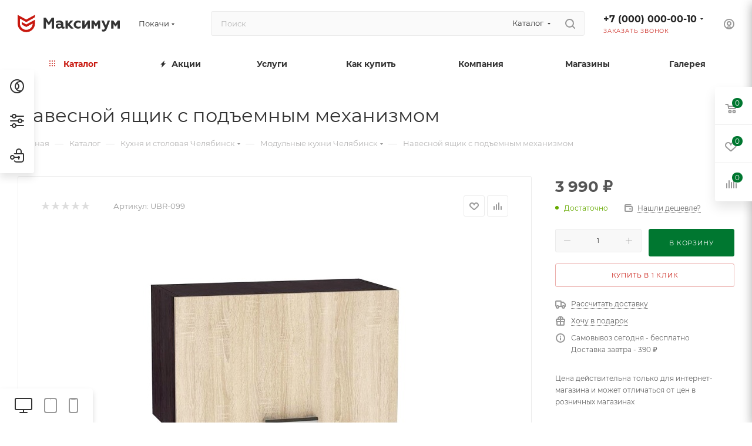

--- FILE ---
content_type: text/html; charset=windows-1251
request_url: https://mebel.max-demo.ru/bitrix/components/bitrix/sale.prediction.product.detail/ajax.php
body_size: 10
content:
	<script>
	BX.ready(function () {
		BX.onCustomEvent('onHasNewPrediction', ['', 'sale_gift_product_987439649']);
	});
	</script>
	

--- FILE ---
content_type: text/html; charset=windows-1251
request_url: https://mebel.max-demo.ru/bitrix/templates/aspro_max/asprobanner.php
body_size: 326960
content:
<script>(window.Image ? (new Image()) : document.createElement('img')).src = 'https://vk.com/rtrg?p=VK-RTRG-427905-eHPsN';</script><!--'start_frame_cache_asprobanner-banner-block'-->																				<script>
			element = document.createElement('div');
			element.classList.add('asprobanner');
			element.innerHTML = '<a href="https://aspro.ru/sales/january/?utm_source=aspro-demo&utm_medium=aspro&utm_campaign=aspro_warm_sale_january_2026&utm_term=banner"><img src="[data-uri]" data-src="[data-uri]" title="Скидка 25% на решение до 31 января" border="0" style="margin-left:50%;transform:translateX(-50%);" /></a><style>@-webkit-keyframes asprobanner_animate{0%{opacity:0;} 100%{opacity:1;}} @keyframes asprobanner_animate{0%{opacity:0;} 100%{opacity:1;}} .asprobanner{overflow:hidden;display:none;} .asprobanner--visible{display:block;-webkit-animation:asprobanner_animate 1s linear;animation:asprobanner_animate 1s linear;}@media all and (max-width:885px){.asprobanner{display:none;}}</style>';
			document.querySelector('body').prepend(element);

			(function(callback){
				if(document.readyState !== 'loading'){
					callback();
				}
				else{
					document.addEventListener('DOMContentLoaded', callback);
				}
			})(function(){
				setTimeout(function(){
					element.classList.add('asprobanner--visible');
				}, 3000);
			});
			</script>
													<!-- Roistat Begin -->
		<script>
			(function(w, d, s, h, id) {
				w.roistatProjectId = id; w.roistatHost = h;
				var p = d.location.protocol == "https:" ? "https://" : "http://";
				var u = /^.*roistat_visit=[^;]+(.*)?$/.test(d.cookie) ? "/dist/module.js" : "/api/site/1.0/"+id+"/init";
				var js = d.createElement(s); js.charset="UTF-8"; js.async = 1; js.src = p+h+u; var js2 = d.getElementsByTagName(s)[0]; js2.parentNode.insertBefore(js, js2);
			})(window, document, 'script', 'cloud.roistat.com', '481409dc7fd8329fe764370227c0cbdc');
		</script>
		<!-- Roistat END -->
		<!-- BEGIN BITRIX24 WIDGET INTEGRATION WITH ROISTAT -->
		<script>
			(function(w, d, s, h) {
				w.roistatLanguage = '';
				var p = d.location.protocol == "https:" ? "https://" : "http://";
				var u = "/static/marketplace/Bitrix24Widget/script.js";
				var js = d.createElement(s); js.async = 1; js.src = p+h+u; var js2 = d.getElementsByTagName(s)[0]; js2.parentNode.insertBefore(js, js2);
			})(window, document, 'script', 'cloud.roistat.com');
		</script>
		<!-- END BITRIX24 WIDGET INTEGRATION WITH ROISTAT -->
																									<script>
		(() => {
			let ri = document.head.insertBefore;
			document.head.insertBefore = function(s, h) {
				if (s && s.nodeName == 'SCRIPT' && s.src && s.src.indexOf('bitrix24') !== -1) {
					s.charset = "utf-8";
				}
	
				return ri.call(document.head, s, h);
			}
	
			let ac = document.head.appendChild;
			document.head.appendChild = function(e) {
				if (e && e.nodeName == 'SCRIPT' && e.src && e.src.indexOf('bitrix24') !== -1) {
					e.charset = "utf-8";
				}
	
				return ac.call(document.head, e);
			}
		})();
		</script>
							<script>
		// wrap b24 widget into noindex ))
		BX.addCustomEvent('b24-sitebutton-init', function(event) {
			let widget = document.body.querySelector('[data-b24-crm-button-cont]');
			if (widget) {
				let i = 0;
				let widget_root = widget;
				do {
					widget_root = widget_root.parentElement;
				}
				while ((i++ < 10) && (widget_root.tagName !== 'DIV' || widget_root.classList.length));

				if (widget_root && widget_root.tagName === 'DIV' && !widget_root.classList.length) {
					let before = document.createComment(' noindex ');
					let after = document.createComment(' /noindex ');
					widget_root.parentNode.insertBefore(before, widget_root);
					widget_root.parentNode.insertBefore(after, widget_root.nextSibling);
				}
			}
		});
		</script>
					<script>(function(w,d,u){var s=d.createElement('script');s.charset="utf-8";s.async=true;s.src=u+'?'+(Date.now()/60000|0);var h=d.getElementsByTagName('script')[0];h.parentNode.insertBefore(s,h);})(window,document,'https://cdn-ru.bitrix24.ru/b5252495/crm/site_button/loader_9_asbe0d.js');</script>
																	<style>
				.contents.demos .body{padding:55px 60px 29px;border-left: none;}
				.contents.demos .body .forms h2{font-size:24px;font-weight:bold;padding:0px 0px 29px 0px;text-align:left;margin:0px;}
				.contents.demos .error-block-form{padding: 27px 30px 0px;margin: 0px 0px -20px;}
				.contents.demos + #theme_switcher.closed {z-index: 99;}
				.contents.demos .body{height:100%;margin:0px !important;}
				.contents.demos .body .forms .body_block{padding:0px 0px 19px;font-size:13px;}
				.contents.demos .body .forms .body_block .star{color:#d2362f;font-size:13px;font-weight: normal;line-height: 0;margin: 0 0 0 1px;position: relative;top:0px;}
				.contents.demos .body .forms .body_block input{font-size:15px;line-height:20px;border-radius:2px;padding:13px 13px;height: auto;width:100%;box-sizing:border-box;}
				.contents.demos .body .forms .body_block label{padding:0px 0px 0px !important;display:block;font-size: 13px;}
				.contents.demos .body .forms .body_block label.error {color: #e62222 !important;font-size: 12px;position: absolute;top: 1px;right: 0px;}
				.contents.demos .body .forms .body_block input.error{border-color:#e62222 }
				.contents.demos .body .forms .body_block .more_text{color: #999;font-size: 13px;display: block;margin: 3px 0px -5px 0px;}
				.contents.demos .body .forms .body_block .form-group{margin: 0px 0px 22px;position:relative;}
				.contents.demos .body .forms .body_block .input_checkbox .checkbox{display: block;width: 0px;line-height: 0px;visibility: hidden;margin: 0px;}
				.contents.demos .body .forms .body_block button{cursor: pointer;font-size: 11px;line-height: 20px;color: #fff;font-weight:600;-webkit-border-radius: 24px;-moz-border-radius: 24px;border-radius: 24px;text-align: center;padding: 10px 18px 12px;display: inline-block;border: none;outline: none;position: relative;width: auto;vertical-align: middle;-webkit-appearance: none;text-transform: uppercase;letter-spacing:0.8px;}
				.contents.demos .body .forms .body_block .form-footer{padding:6px 0px 0;margin:0;}
				body .demos .body .body_block .filter.label_block input + label{padding-left: 30px !important;margin-bottom: 28px;}
				body .demos .body .body_block .input_checkbox.filter.label_block{padding: 16px 0px 0px;}
			</style>
			<script>
				function getAjaxForm(callback){
					if ($('.contents.demos .horizontal-form').length) {
						return
					}
					$.ajax({
						url:'https://aspro.ru/demo/form/index.php',
						type:'POST',
						data:{
							'AJAX_FORM': 'Y',
							'FORM_ID': 15						},
						success:function(html){
							BX.loadScript(arAsproOptions['SITE_TEMPLATE_PATH'] + '/js/jquery.inputmask.bundle.min.js', 
								function(){
									var loc = location.origin;
									$('.demos .body').html(html);
									$('.demos .body').find('.btn').addClass('btn-default').removeClass('btn-primary');
									$('.demos .body').find('.input_checkbox').addClass('filter label_block');
		
									$('.demos .body .url-input-block-rs').val(loc);
									$('.demos .body .code-input-block-r').val('aspro.max');
									$('.demos .body .url-input-block-r').val('max');
		
									if(typeof callback === 'function'){
										callback();
									}
								}
							);
							/*var loc = location.origin;

							$('.demos .body').html(html);
							$('.demos .body').find('.btn').addClass('btn-default').removeClass('btn-primary');
							$('.demos .body').find('.input_checkbox').addClass('filter label_block');

							$('.demos .body .url-input-block-rs').val(loc);
							$('.demos .body .code-input-block-r').val('aspro.max');
							$('.demos .body .url-input-block-r').val('max');

							if(typeof callback === 'function'){
								callback();
							}*/
						}
					})
				}

				$(document).ready(function(){
					$(document).on('click', '.fademask_ext', function(){
						$('.form_demo-switcher .close-tab').trigger('click');
					});

					$(document).on('click', '.form_demo-switcher .close-tab', function(){
						$('.form_demo-switcher .switch').trigger('click');
					});

					var $StyleSwitcher = $('.style-switcher');
					var isNewStyleSwitcher = $StyleSwitcher.hasClass('style-switcher');
					var $OverSite = $('.oversite_button');
					var $DemoSwitcher = $('.form_demo-switcher');
					
					setTimeout(function(){
						$('.style-switcher .demos_tab, .style-switcher .demo_action').removeClass('hidden');
						/*$('.style-switcher .switch,.style-switcher .switch_presets').unbind('click');

						$('.style-switcher .switch,.style-switcher .switch_presets').click(function(e){
							e.preventDefault();

							var _this = $(this);
							var styleswitcher = _this.closest('.style-switcher');
							
							var bSwitchPresets = _this.hasClass('presets_action');

							if ($(".style-switcher-body.loading_block").length) {
							_this.addClass("loadings");
							}
							
							getWidgetHtml(function () {
								styleswitcher.find('.section-block').removeClass('active');
								getExternalNews();
								
								var presets = styleswitcher.find('.presets');
								var parametrs = styleswitcher.find('.parametrs');

								_this.removeClass("loadings");

								if(styleswitcher.hasClass('active')){
	
									// current switch type
									var typeSwitcher = $.cookie('styleSwitcherType');
	
									// change switcher bgcolor
									styleswitcher.find('.switch').removeClass('active');
									styleswitcher.find('.switch_presets').removeClass('active');
	
									if((bSwitchPresets && typeSwitcher === 'presets') || (!bSwitchPresets && typeSwitcher === 'parametrs')){
										HideHintBlock(true);
	
										// remove switcher type
										$.removeCookie('styleSwitcherType', {path: '/'});
	
										// save switcher as hidden
										$.removeCookie('styleSwitcher', {path: '/'});
	
										// hide switcher with transition
										styleswitcher.addClass('closes');
										setTimeout(function(){
											styleswitcher.removeClass('active');
										}, 500)
									}
									else{
										HideHintBlock(false);
	
										// save switcher type
										$.cookie('styleSwitcherType', (bSwitchPresets ? 'presets' : 'parametrs'), {path: '/'});
	
										// hide switcher title
										styleswitcher.find('.header .title').hide();
	
										// set presets visible or hidden with transition and change switcher bgcolor
										if(bSwitchPresets){
											// styleswitcher.find('.header .title.title-presets').show();
											$('.section-block.presets_tab').addClass('active');
											presets.addClass('active');
											parametrs.removeClass('active');
										}
										else{
											// styleswitcher.find('.header .title.title-parametrs').show();
											$('.section-block.parametrs_tab').addClass('active');
											presets.removeClass('active');
											parametrs.addClass('active');
										}
										_this.addClass('active');
									}
								}
								else{
									HideHintBlock(true);
	
									if($DemoSwitcher.hasClass('active')){
										// hide demo form
										$DemoSwitcher.removeClass('active');
	
										setTimeout(function(){
											$DemoSwitcher.removeClass('ziup');
											$('.fademask_ext').remove();
	
											// change switcher bgcolor
											_this.addClass('active');
	
											// save switcher type
											$.cookie('styleSwitcherType', (bSwitchPresets ? 'presets' : 'parametrs'), {path: '/'});
	
											// hide switcher title
											styleswitcher.find('.header .title').hide();
	
											// set presets visible or hidden immediately before adding .active to .style-switcher
											if(bSwitchPresets){
												// styleswitcher.find('.header .title.title-presets').show();
												$('.section-block.presets_tab').addClass('active');
												presets.addClass('active');
												parametrs.removeClass('active');
											}
											else{
												// styleswitcher.find('.header .title.title-parametrs').show();
												$('.section-block.parametrs_tab').addClass('active');
												presets.removeClass('active');
												parametrs.addClass('active');
											}
	
											// show overlay
											ShowOverlay();
	
											// show switcher with transition
											styleswitcher.removeClass('closes').addClass('active');
	
											// save switcher as open
											$.cookie('styleSwitcher', 'open', {path: '/'});
										}, 300);
									}
									else{
										// change switcher bgcolor
										_this.addClass('active');
	
										// save switcher type
										$.cookie('styleSwitcherType', (bSwitchPresets ? 'presets' : 'parametrs'), {path: '/'});
	
										// hide switcher title
										styleswitcher.find('.header .title').hide();
	
										// save switcher as open
										$.cookie('styleSwitcher', 'open', {path: '/'});
	
										// set presets visible or hidden immediately before adding .active to .style-switcher
										if(bSwitchPresets){
											// styleswitcher.find('.header .title.title-presets').show();
											$('.section-block.presets_tab').addClass('active');
											presets.addClass('active');
											parametrs.removeClass('active');
										}
										else if(_this.hasClass('demo_action'))
										{
											getAjaxForm(function () {
												$('.section-block.demos_tab').removeClass('hidden').addClass('active');
												$('.inner-content .contents').removeClass('active');
												$('.inner-content .contents.demos').removeClass('hidden').addClass('active');
		
												$.removeCookie('styleSwitcherType', {path: '/'});
												$.removeCookie('styleSwitcher', {path: '/'});
											});
										}
										else{
											// styleswitcher.find('.header .title.title-parametrs').show();
											$('.section-block.parametrs_tab').addClass('active');
											presets.removeClass('active');
											parametrs.addClass('active');
	
										}
	
										// show overlay
										ShowOverlay();
	
										// show switcher with transition
										styleswitcher.removeClass('closes').addClass('active');
	
									}
								}
							});
						});*/
					}, 50);

					if($StyleSwitcher.length || $OverSite.length){
						var top = ($OverSite.length ? (parseInt($OverSite.css('top')) + $OverSite.outerHeight()) : (isNewStyleSwitcher ? (parseInt($StyleSwitcher.css('top')) + parseInt($StyleSwitcher.find('.switch').css('top')) + $StyleSwitcher.find('.switch').outerHeight()) : (parseInt($StyleSwitcher.css('top')) + $StyleSwitcher.outerHeight()))) + 2;
						var zindex = isNewStyleSwitcher ? 1051 : 100;

						$('<div class="switch demo_action hidden">'+
							'<svg xmlns="http://www.w3.org/2000/svg" width="24" height="24" viewBox="0 0 24 24">'+
								'<def><style></style></def>'+
								'<path class="cls-1" d="M34,278H26a4.985,4.985,0,0,1-4.487-2.832l1.595-1.412A2.992,2.992,0,0,0,26,276h8a3,3,0,0,0,3-3v-9H23v0.011l-1.5-1.325A1.984,1.984,0,0,1,23,262h2v-3a5,5,0,0,1,10,0v3h2a2,2,0,0,1,2,2v9A5,5,0,0,1,34,278Zm-1-19a3,3,0,1,0-6,0v3h6v-3Zm-10.142,9h5.419A1.994,1.994,0,1,1,31,270.722V272a1,1,0,0,1-2,0v-1.278A2.025,2.025,0,0,1,28.273,270H22.859A4,4,0,1,1,22.858,268ZM19,267a2,2,0,1,0,2,2A2,2,0,0,0,19,267Z" transform="translate(-15 -254)"/>'+
							'</svg>'+
							'<div class="tooltip">'+
								'<div class="wrap">'+
									'<div class="title">Получить демо доступ</div>'+
									'<div class="text">Оставьте свои контакты в форме. Отправим доступы в админку, план запуска, таблицу сравнения решений и расскажем о скидках.</div>'+
								'</div>'+
							'</div>'+
						'</div>').appendTo('.style-switcher .top_block_switch');

						var $DemoSwitcher = $('.form_demo-switcher');

					}

					if (
						!document.cookie.match(/\sdmsw=1(;|$)/) &&
						!location.hostname.match(/-try./)
					) {
						setTimeout(() => {
							let i = setInterval(() => {
								if ($('.style-switcher .demo_action').length) {
									clearInterval(i);
	
									if (!$('.style-switcher.active').length) {
										$('.style-switcher .demo_action').trigger('click');
										document.cookie="dmsw=1; path=/;";
									}
								}
							}, 1000);
						}, 3000);
					}
				})
				
			</script>
														<!--'end_frame_cache_asprobanner-banner-block'-->

--- FILE ---
content_type: text/html; charset=windows-1251
request_url: https://mebel.max-demo.ru/bitrix/components/bitrix/catalog.section/ajax.php
body_size: 2591
content:
{"items":"\n                                \u003Cdiv class=\u0022font_md darken subtitle option-font-bold\u0022\u003E\u0420\u0435\u043a\u043e\u043c\u0435\u043d\u0434\u0443\u0435\u043c\u003C\/div\u003E\n                \u003Cdiv class=\u0022block-items swipeignore\u0022\u003E\n                                            \u003Cdiv class=\u0022block-item bordered rounded3 box-shadow-sm\u0022\u003E\n                    \u003Cdiv class=\u0022block-item__wrapper colored_theme_hover_bg-block\u0022 id=\u0022bx_3966226736_2850\u0022 data-bigdata=Y data-id=\u0022285\u0022\u003E\n                        \u003Cdiv class=\u0022block-item__inner flexbox flexbox--row\u0022\u003E\n                            \n                            \u003Cdiv class=\u0022block-item__image block-item__image--wh80\u0022\u003E\n                                                                                \u003Ca href=\u0022\/catalog\/rabochee_mesto\/stellazhi\/285\/\u0022 class=\u0022thumb shine\u0022\u003E\r\n                                                                                \u003Cimg class=\u0022lazy img-responsive \u0022 src=\u0022\/bitrix\/templates\/aspro_max\/images\/loaders\/double_ring.svg\u0022 data-src=\u0022\/upload\/iblock\/cc9\/w0vvzv5cxyo3er67tp7pi66fjfqi1aoa.jpg\u0022 alt=\u0022\u0422\u0440\u0435\u0445\u0443\u0440\u043e\u0432\u043d\u0435\u0432\u044b\u0439 \u0441\u0442\u0435\u043b\u043b\u0430\u0436 Emin\u0022 title=\u0022\u0422\u0440\u0435\u0445\u0443\u0440\u043e\u0432\u043d\u0435\u0432\u044b\u0439 \u0441\u0442\u0435\u043b\u043b\u0430\u0436 Emin\u0022 \/\u003E\r\n                                                                        \u003C\/a\u003E\r\n                                                                                                \u003C\/div\u003E\n                            \u003Cdiv class=\u0022block-item__info item_info\u0022\u003E\n                                \u003Cdiv class=\u0022block-item__title\u0022\u003E\n                                    \u003Ca href=\u0022\/catalog\/rabochee_mesto\/stellazhi\/285\/\u0022 class=\u0022dark-color font_xs\u0022\u003E\u003Cspan\u003E\u0422\u0440\u0435\u0445\u0443\u0440\u043e\u0432\u043d\u0435\u0432\u044b\u0439 \u0441\u0442\u0435\u043b\u043b\u0430\u0436 Emin\u003C\/span\u003E\u003C\/a\u003E\n                                \u003C\/div\u003E\n                                \u003Cdiv class=\u0022block-item__cost cost prices clearfix\u0022\u003E\n                                                                                                                                                                                                                                                                                        \u003Cdiv class=\u0022with_matrix price_matrix_wrapper\u0022\u003E\r\n                        \u003Cdiv class=\u0022prices-wrapper\u0022\u003E\r\n                                                                                                \u003Cdiv class=\u0022price font-bold font_mxs\u0022\u003E\r\n                                                                                    \u003Cdiv class=\u0022price_value_block values_wrapper\u0022\u003E\r\n                                                                                                \u003Cspan class=\u0022price_value\u0022\u003E18\u0026nbsp;890\u003C\/span\u003E\u003Cspan class=\u0022price_currency\u0022\u003E \u0026#8381;\u003C\/span\u003E\u003C\/div\u003E                                                                            \u003C\/div\u003E\r\n                                                                                                                        \u003C\/div\u003E\r\n                                            \u003C\/div\u003E\r\n                                                                                                                                                                                                                                                                        \u003C\/div\u003E\n                                \n                                                            \u003C\/div\u003E\n                        \u003C\/div\u003E\n                    \u003C\/div\u003E\n                \u003C\/div\u003E\n                                            \u003Cdiv class=\u0022block-item bordered rounded3 box-shadow-sm\u0022\u003E\n                    \u003Cdiv class=\u0022block-item__wrapper colored_theme_hover_bg-block\u0022 id=\u0022bx_3966226736_2281\u0022 data-bigdata=Y data-id=\u0022228\u0022\u003E\n                        \u003Cdiv class=\u0022block-item__inner flexbox flexbox--row\u0022\u003E\n                            \n                            \u003Cdiv class=\u0022block-item__image block-item__image--wh80\u0022\u003E\n                                                                                \u003Ca href=\u0022\/catalog\/spalnya\/matrasy\/228\/\u0022 class=\u0022thumb shine\u0022\u003E\r\n                                                                                \u003Cimg class=\u0022lazy img-responsive \u0022 src=\u0022\/bitrix\/templates\/aspro_max\/images\/loaders\/double_ring.svg\u0022 data-src=\u0022\/upload\/iblock\/e45\/gijl4yyqxn2isxrqh8csrdalmq8d6y9n.jpg\u0022 alt=\u0022\u041f\u0440\u0443\u0436\u0438\u043d\u043d\u044b\u0439 \u043c\u0430\u0442\u0440\u0430\u0441 Zortu\u0022 title=\u0022\u041f\u0440\u0443\u0436\u0438\u043d\u043d\u044b\u0439 \u043c\u0430\u0442\u0440\u0430\u0441 Zortu\u0022 \/\u003E\r\n                                                                        \u003C\/a\u003E\r\n                                                                                                \u003C\/div\u003E\n                            \u003Cdiv class=\u0022block-item__info item_info\u0022\u003E\n                                \u003Cdiv class=\u0022block-item__title\u0022\u003E\n                                    \u003Ca href=\u0022\/catalog\/spalnya\/matrasy\/228\/\u0022 class=\u0022dark-color font_xs\u0022\u003E\u003Cspan\u003E\u041f\u0440\u0443\u0436\u0438\u043d\u043d\u044b\u0439 \u043c\u0430\u0442\u0440\u0430\u0441 Zortu\u003C\/span\u003E\u003C\/a\u003E\n                                \u003C\/div\u003E\n                                \u003Cdiv class=\u0022block-item__cost cost prices clearfix\u0022\u003E\n                                                                                                                                                            \u003Cdiv class=\u0022with_matrix   price_matrix_wrapper \u0022 style=\u0022display:none;\u0022\u003E\r\n                        \u003Cdiv class=\u0022prices-wrapper\u0022\u003E\r\n                            \u003Cdiv class=\u0022price price_value_block font-bold font_mxs\u0022\u003E\u003Cspan class=\u0022values_wrapper\u0022\u003E\u003C\/span\u003E\u003C\/div\u003E\r\n                                                    \u003C\/div\u003E\r\n                                            \u003C\/div\u003E\r\n                                                                        \u003Cdiv class=\u0022js_price_wrapper\u0022\u003E\n                                                                                                        \t\t\t\t\t\t\t\t\u003Cdiv class=\u0022price_matrix_wrapper\u0022\u003E\r\n\t\t\t\t\t\u003Cdiv class=\u0022prices-wrapper\u0022\u003E\r\n\t\t\t\t\t\t\t\t\t\t\t\t\t\u003Cdiv class=\u0022price only_price font-bold font_mxs\u0022 \u003E\r\n\t\t\t\t\t\t\t\t\t\t\t\t\t\t\t\t\t\u043e\u0442 \u003Cspan class=\u0022values_wrapper\u0022\u003E12\u0026nbsp;990 \u0026#8381;\u003C\/span\u003E \t\t\t\t\t\t\t\t\t\t\t\t\t\t\t\u003C\/div\u003E\r\n\t\t\t\t\t\t                        \t\t\t\t\t\u003C\/div\u003E\r\n\t\t\t\t\t\t\t\t\t\u003C\/div\u003E\r\n\r\n\t\t\t\t\r\n\t\t\t                                                                                            \u003C\/div\u003E\n                                                                                                            \u003C\/div\u003E\n                                \n                                                            \u003C\/div\u003E\n                        \u003C\/div\u003E\n                    \u003C\/div\u003E\n                \u003C\/div\u003E\n                                            \u003Cdiv class=\u0022block-item bordered rounded3 box-shadow-sm\u0022\u003E\n                    \u003Cdiv class=\u0022block-item__wrapper colored_theme_hover_bg-block\u0022 id=\u0022bx_3966226736_1912\u0022 data-bigdata=Y data-id=\u0022191\u0022\u003E\n                        \u003Cdiv class=\u0022block-item__inner flexbox flexbox--row\u0022\u003E\n                            \n                            \u003Cdiv class=\u0022block-item__image block-item__image--wh80\u0022\u003E\n                                                                                \u003Ca href=\u0022\/catalog\/kukhnya_i_stolovaya\/kukhonnye_garnitury\/191\/\u0022 class=\u0022thumb shine\u0022\u003E\r\n                                                                                \u003Cimg class=\u0022lazy img-responsive \u0022 src=\u0022\/bitrix\/templates\/aspro_max\/images\/loaders\/double_ring.svg\u0022 data-src=\u0022\/upload\/iblock\/3a9\/j2wzp4djusw64kdgeu36m3508skbbp3d.jpg\u0022 alt=\u0022\u041a\u0443\u0445\u043e\u043d\u043d\u044b\u0439 \u0433\u0430\u0440\u043d\u0438\u0442\u0443\u0440 Fredro\u0022 title=\u0022\u041a\u0443\u0445\u043e\u043d\u043d\u044b\u0439 \u0433\u0430\u0440\u043d\u0438\u0442\u0443\u0440 Fredro\u0022 \/\u003E\r\n                                                                        \u003C\/a\u003E\r\n                                                                                                \u003C\/div\u003E\n                            \u003Cdiv class=\u0022block-item__info item_info\u0022\u003E\n                                \u003Cdiv class=\u0022block-item__title\u0022\u003E\n                                    \u003Ca href=\u0022\/catalog\/kukhnya_i_stolovaya\/kukhonnye_garnitury\/191\/\u0022 class=\u0022dark-color font_xs\u0022\u003E\u003Cspan\u003E\u041a\u0443\u0445\u043e\u043d\u043d\u044b\u0439 \u0433\u0430\u0440\u043d\u0438\u0442\u0443\u0440 Fredro\u003C\/span\u003E\u003C\/a\u003E\n                                \u003C\/div\u003E\n                                \u003Cdiv class=\u0022block-item__cost cost prices clearfix\u0022\u003E\n                                                                                                                                                            \u003Cdiv class=\u0022with_matrix   price_matrix_wrapper \u0022 style=\u0022display:none;\u0022\u003E\r\n                        \u003Cdiv class=\u0022prices-wrapper\u0022\u003E\r\n                            \u003Cdiv class=\u0022price price_value_block font-bold font_mxs\u0022\u003E\u003Cspan class=\u0022values_wrapper\u0022\u003E\u003C\/span\u003E\u003C\/div\u003E\r\n                                                    \u003C\/div\u003E\r\n                                            \u003C\/div\u003E\r\n                                                                        \u003Cdiv class=\u0022js_price_wrapper\u0022\u003E\n                                                                                                        \t\t\t\t\t\t\t\t\u003Cdiv class=\u0022price_matrix_wrapper\u0022\u003E\r\n\t\t\t\t\t\u003Cdiv class=\u0022prices-wrapper\u0022\u003E\r\n\t\t\t\t\t\t\t\t\t\t\t\t\t\u003Cdiv class=\u0022price only_price font-bold font_mxs\u0022 \u003E\r\n\t\t\t\t\t\t\t\t\t\t\t\t\t\t\t\t\t\u043e\u0442 \u003Cspan class=\u0022values_wrapper\u0022\u003E22\u0026nbsp;491 \u0026#8381;\u003C\/span\u003E \t\t\t\t\t\t\t\t\t\t\t\t\t\t\t\u003C\/div\u003E\r\n\t\t\t\t\t\t                        \t\t\t\t\t\u003C\/div\u003E\r\n\t\t\t\t\t\t\t\t\t\u003C\/div\u003E\r\n\r\n\t\t\t\t\r\n\t\t\t                                                                                            \u003C\/div\u003E\n                                                                                                            \u003C\/div\u003E\n                                \n                                                            \u003C\/div\u003E\n                        \u003C\/div\u003E\n                    \u003C\/div\u003E\n                \u003C\/div\u003E\n                                            \u003Cdiv class=\u0022block-item bordered rounded3 box-shadow-sm\u0022\u003E\n                    \u003Cdiv class=\u0022block-item__wrapper colored_theme_hover_bg-block\u0022 id=\u0022bx_3966226736_2093\u0022 data-bigdata=Y data-id=\u0022209\u0022\u003E\n                        \u003Cdiv class=\u0022block-item__inner flexbox flexbox--row\u0022\u003E\n                            \n                            \u003Cdiv class=\u0022block-item__image block-item__image--wh80\u0022\u003E\n                                                                                \u003Ca href=\u0022\/catalog\/kukhnya_i_stolovaya\/kukhonnye_garnitury\/209\/\u0022 class=\u0022thumb shine\u0022\u003E\r\n                                                                                \u003Cimg class=\u0022lazy img-responsive \u0022 src=\u0022\/bitrix\/templates\/aspro_max\/images\/loaders\/double_ring.svg\u0022 data-src=\u0022\/upload\/iblock\/fd0\/kctpyaqgz3jee28ja7y3m1f60t393xqp.jpg\u0022 alt=\u0022\u041a\u0443\u0445\u043e\u043d\u043d\u044b\u0439 \u0433\u0430\u0440\u043d\u0438\u0442\u0443\u0440 Taylor\u0022 title=\u0022\u041a\u0443\u0445\u043e\u043d\u043d\u044b\u0439 \u0433\u0430\u0440\u043d\u0438\u0442\u0443\u0440 Taylor\u0022 \/\u003E\r\n                                                                        \u003C\/a\u003E\r\n                                                                                                \u003C\/div\u003E\n                            \u003Cdiv class=\u0022block-item__info item_info\u0022\u003E\n                                \u003Cdiv class=\u0022block-item__title\u0022\u003E\n                                    \u003Ca href=\u0022\/catalog\/kukhnya_i_stolovaya\/kukhonnye_garnitury\/209\/\u0022 class=\u0022dark-color font_xs\u0022\u003E\u003Cspan\u003E\u041a\u0443\u0445\u043e\u043d\u043d\u044b\u0439 \u0433\u0430\u0440\u043d\u0438\u0442\u0443\u0440 Taylor\u003C\/span\u003E\u003C\/a\u003E\n                                \u003C\/div\u003E\n                                \u003Cdiv class=\u0022block-item__cost cost prices clearfix\u0022\u003E\n                                                                                                                                                            \u003Cdiv class=\u0022with_matrix   price_matrix_wrapper \u0022 style=\u0022display:none;\u0022\u003E\r\n                        \u003Cdiv class=\u0022prices-wrapper\u0022\u003E\r\n                            \u003Cdiv class=\u0022price price_value_block font-bold font_mxs\u0022\u003E\u003Cspan class=\u0022values_wrapper\u0022\u003E\u003C\/span\u003E\u003C\/div\u003E\r\n                                                    \u003C\/div\u003E\r\n                                            \u003C\/div\u003E\r\n                                                                        \u003Cdiv class=\u0022js_price_wrapper\u0022\u003E\n                                                                                                        \t\t\t\t\t\t\t\t\u003Cdiv class=\u0022price_matrix_wrapper\u0022\u003E\r\n\t\t\t\t\t\u003Cdiv class=\u0022prices-wrapper\u0022\u003E\r\n\t\t\t\t\t\t\t\t\t\t\t\t\t\u003Cdiv class=\u0022price only_price font-bold font_mxs\u0022 \u003E\r\n\t\t\t\t\t\t\t\t\t\t\t\t\t\t\t\t\t\u043e\u0442 \u003Cspan class=\u0022values_wrapper\u0022\u003E21\u0026nbsp;490 \u0026#8381;\u003C\/span\u003E \t\t\t\t\t\t\t\t\t\t\t\t\t\t\t\u003C\/div\u003E\r\n\t\t\t\t\t\t                        \t\t\t\t\t\u003C\/div\u003E\r\n\t\t\t\t\t\t\t\t\t\u003C\/div\u003E\r\n\r\n\t\t\t\t\r\n\t\t\t                                                                                            \u003C\/div\u003E\n                                                                                                            \u003C\/div\u003E\n                                \n                                                            \u003C\/div\u003E\n                        \u003C\/div\u003E\n                    \u003C\/div\u003E\n                \u003C\/div\u003E\n                                            \u003Cdiv class=\u0022block-item bordered rounded3 box-shadow-sm\u0022\u003E\n                    \u003Cdiv class=\u0022block-item__wrapper colored_theme_hover_bg-block\u0022 id=\u0022bx_3966226736_2454\u0022 data-bigdata=Y data-id=\u0022245\u0022\u003E\n                        \u003Cdiv class=\u0022block-item__inner flexbox flexbox--row\u0022\u003E\n                            \n                            \u003Cdiv class=\u0022block-item__image block-item__image--wh80\u0022\u003E\n                                                                                \u003Ca href=\u0022\/catalog\/spalnya\/krovati\/245\/\u0022 class=\u0022thumb shine\u0022\u003E\r\n                                                                                \u003Cimg class=\u0022lazy img-responsive \u0022 src=\u0022\/bitrix\/templates\/aspro_max\/images\/loaders\/double_ring.svg\u0022 data-src=\u0022\/upload\/iblock\/be5\/vxnm792ps3h1n29s297savt05puunqtg.jpg\u0022 alt=\u0022\u041a\u0440\u043e\u0432\u0430\u0442\u044c \u0434\u0432\u0443\u0441\u043f\u0430\u043b\u044c\u043d\u0430\u044f Luxury\u0022 title=\u0022\u041a\u0440\u043e\u0432\u0430\u0442\u044c \u0434\u0432\u0443\u0441\u043f\u0430\u043b\u044c\u043d\u0430\u044f Luxury\u0022 \/\u003E\r\n                                                                        \u003C\/a\u003E\r\n                                                                                                \u003C\/div\u003E\n                            \u003Cdiv class=\u0022block-item__info item_info\u0022\u003E\n                                \u003Cdiv class=\u0022block-item__title\u0022\u003E\n                                    \u003Ca href=\u0022\/catalog\/spalnya\/krovati\/245\/\u0022 class=\u0022dark-color font_xs\u0022\u003E\u003Cspan\u003E\u041a\u0440\u043e\u0432\u0430\u0442\u044c \u0434\u0432\u0443\u0441\u043f\u0430\u043b\u044c\u043d\u0430\u044f Luxury\u003C\/span\u003E\u003C\/a\u003E\n                                \u003C\/div\u003E\n                                \u003Cdiv class=\u0022block-item__cost cost prices clearfix\u0022\u003E\n                                                                                                                                                                                                                                                                                        \u003Cdiv class=\u0022with_matrix price_matrix_wrapper\u0022\u003E\r\n                        \u003Cdiv class=\u0022prices-wrapper\u0022\u003E\r\n                                                                                                \u003Cdiv class=\u0022price font-bold font_mxs\u0022\u003E\r\n                                                                                    \u003Cdiv class=\u0022price_value_block values_wrapper\u0022\u003E\r\n                                                                                                \u003Cspan class=\u0022price_value\u0022\u003E26\u0026nbsp;991\u003C\/span\u003E\u003Cspan class=\u0022price_currency\u0022\u003E \u0026#8381;\u003C\/span\u003E\u003C\/div\u003E                                                                            \u003C\/div\u003E\r\n                                                                                                                        \u003C\/div\u003E\r\n                                            \u003C\/div\u003E\r\n                                                                                                                                                                                                                                                                        \u003C\/div\u003E\n                                \n                                                            \u003C\/div\u003E\n                        \u003C\/div\u003E\n                    \u003C\/div\u003E\n                \u003C\/div\u003E\n                    \u003C\/div\u003E\n    \u003C\/div\u003E\n","JS":"\u003Cscript type=\u0022text\/javascript\u0022\u003Eif(!window.BX)window.BX={};if(!window.BX.message)window.BX.message=function(mess){if(typeof mess===\u0027object\u0027){for(let i in mess) {BX.message[i]=mess[i];} return true;}};\u003C\/script\u003E\n\u003Cscript type=\u0022text\/javascript\u0022\u003E(window.BX||top.BX).message({\u0027JS_CORE_LOADING\u0027:\u0027\u0417\u0430\u0433\u0440\u0443\u0437\u043a\u0430...\u0027,\u0027JS_CORE_NO_DATA\u0027:\u0027- \u041d\u0435\u0442 \u0434\u0430\u043d\u043d\u044b\u0445 -\u0027,\u0027JS_CORE_WINDOW_CLOSE\u0027:\u0027\u0417\u0430\u043a\u0440\u044b\u0442\u044c\u0027,\u0027JS_CORE_WINDOW_EXPAND\u0027:\u0027\u0420\u0430\u0437\u0432\u0435\u0440\u043d\u0443\u0442\u044c\u0027,\u0027JS_CORE_WINDOW_NARROW\u0027:\u0027\u0421\u0432\u0435\u0440\u043d\u0443\u0442\u044c \u0432 \u043e\u043a\u043d\u043e\u0027,\u0027JS_CORE_WINDOW_SAVE\u0027:\u0027\u0421\u043e\u0445\u0440\u0430\u043d\u0438\u0442\u044c\u0027,\u0027JS_CORE_WINDOW_CANCEL\u0027:\u0027\u041e\u0442\u043c\u0435\u043d\u0438\u0442\u044c\u0027,\u0027JS_CORE_WINDOW_CONTINUE\u0027:\u0027\u041f\u0440\u043e\u0434\u043e\u043b\u0436\u0438\u0442\u044c\u0027,\u0027JS_CORE_H\u0027:\u0027\u0447\u0027,\u0027JS_CORE_M\u0027:\u0027\u043c\u0027,\u0027JS_CORE_S\u0027:\u0027\u0441\u0027,\u0027JSADM_AI_HIDE_EXTRA\u0027:\u0027\u0421\u043a\u0440\u044b\u0442\u044c \u043b\u0438\u0448\u043d\u0438\u0435\u0027,\u0027JSADM_AI_ALL_NOTIF\u0027:\u0027\u041f\u043e\u043a\u0430\u0437\u0430\u0442\u044c \u0432\u0441\u0435\u0027,\u0027JSADM_AUTH_REQ\u0027:\u0027\u0422\u0440\u0435\u0431\u0443\u0435\u0442\u0441\u044f \u0430\u0432\u0442\u043e\u0440\u0438\u0437\u0430\u0446\u0438\u044f!\u0027,\u0027JS_CORE_WINDOW_AUTH\u0027:\u0027\u0412\u043e\u0439\u0442\u0438\u0027,\u0027JS_CORE_IMAGE_FULL\u0027:\u0027\u041f\u043e\u043b\u043d\u044b\u0439 \u0440\u0430\u0437\u043c\u0435\u0440\u0027});\u003C\/script\u003E\r\n\n\u003Cscript type=\u0022text\/javascript\u0022 src=\u0022\/bitrix\/js\/main\/core\/core.min.js?1699431013221146\u0022\u003E\u003C\/script\u003E\r\n\n\u003Cscript\u003EBX.setJSList([\u0027\/bitrix\/js\/main\/core\/core_ajax.js\u0027,\u0027\/bitrix\/js\/main\/core\/core_promise.js\u0027,\u0027\/bitrix\/js\/main\/polyfill\/promise\/js\/promise.js\u0027,\u0027\/bitrix\/js\/main\/loadext\/loadext.js\u0027,\u0027\/bitrix\/js\/main\/loadext\/extension.js\u0027,\u0027\/bitrix\/js\/main\/polyfill\/promise\/js\/promise.js\u0027,\u0027\/bitrix\/js\/main\/polyfill\/find\/js\/find.js\u0027,\u0027\/bitrix\/js\/main\/polyfill\/includes\/js\/includes.js\u0027,\u0027\/bitrix\/js\/main\/polyfill\/matches\/js\/matches.js\u0027,\u0027\/bitrix\/js\/ui\/polyfill\/closest\/js\/closest.js\u0027,\u0027\/bitrix\/js\/main\/polyfill\/fill\/main.polyfill.fill.js\u0027,\u0027\/bitrix\/js\/main\/polyfill\/find\/js\/find.js\u0027,\u0027\/bitrix\/js\/main\/polyfill\/matches\/js\/matches.js\u0027,\u0027\/bitrix\/js\/main\/polyfill\/core\/dist\/polyfill.bundle.js\u0027,\u0027\/bitrix\/js\/main\/core\/core.js\u0027,\u0027\/bitrix\/js\/main\/polyfill\/intersectionobserver\/js\/intersectionobserver.js\u0027,\u0027\/bitrix\/js\/main\/lazyload\/dist\/lazyload.bundle.js\u0027,\u0027\/bitrix\/js\/main\/polyfill\/core\/dist\/polyfill.bundle.js\u0027,\u0027\/bitrix\/js\/main\/parambag\/dist\/parambag.bundle.js\u0027]);\n\u003C\/script\u003E\n\u003Cscript type=\u0022text\/javascript\u0022\u003E(window.BX||top.BX).message({\u0027LANGUAGE_ID\u0027:\u0027ru\u0027,\u0027FORMAT_DATE\u0027:\u0027DD.MM.YYYY\u0027,\u0027FORMAT_DATETIME\u0027:\u0027DD.MM.YYYY HH:MI:SS\u0027,\u0027COOKIE_PREFIX\u0027:\u0027BITRIX_SM\u0027,\u0027SERVER_TZ_OFFSET\u0027:\u002710800\u0027,\u0027UTF_MODE\u0027:\u0027N\u0027,\u0027SITE_ID\u0027:\u0027s1\u0027,\u0027SITE_DIR\u0027:\u0027\/\u0027,\u0027USER_ID\u0027:\u0027\u0027,\u0027SERVER_TIME\u0027:\u00271768644999\u0027,\u0027USER_TZ_OFFSET\u0027:\u00270\u0027,\u0027USER_TZ_AUTO\u0027:\u0027Y\u0027,\u0027bitrix_sessid\u0027:\u00279e668883c1e9f4bcb4dda88cfdae9fe3\u0027});\u003C\/script\u003E\r\n\n\n\u003Cscript type=\u0022text\/javascript\u0022 src=\u0022\/bitrix\/js\/main\/popup\/dist\/main.popup.bundle.min.js?169943085865670\u0022\u003E\u003C\/script\u003E\n\n"}

--- FILE ---
content_type: text/css
request_url: https://mebel.max-demo.ru/bitrix/cache/css/s1/aspro_max/default_76e8c0248e46a601cd4330cf5d9b3cf5/default_76e8c0248e46a601cd4330cf5d9b3cf5_v1.css?176577774661433
body_size: 10704
content:


/* Start:/bitrix/templates/aspro_max/components/bitrix/catalog.comments/catalog/style.css?176285359121596*/
.item_comments {
  display: block;
  padding-left: 0;
}
.item_comments li {
  display: block;
  padding-bottom: 10px;
}
.item_comments_username {
  display: inline-block;
  color: #5d90bd;
  font-size: 14px;
}
.item_comments_date {
  display: inline-block;
  color: #b8b8b8;
  font-size: 14px;
  margin-left: 10px;
}
.item_comments_container p {
  margin-top: 5px;
  color: #3f3f3f;
  color: var(--white_text_black);
  font-size: 14px;
}

div.blog-comment-form {
  width: 100% !important;
}

.commnets-error {
  z-index: 1;
}
.form__text-field .comments-error {
  left: 0;
  text-overflow: ellipsis;
  top: -20px;
  white-space: nowrap;
}

.answer-form form {
  position: relative;
}
.answer-form .error.comments-error {
  left: auto;
  right: 0;
  top: 0;
}

div.blog-comment .blog-author {
  font-size: 0.85em;
}

.tabs-block .blog-comment-content {
  font-size: 13px;
  overflow: unset;
  padding-top: 0 !important;
}
.blog-comment-content .comment-text__text {
  overflow: hidden;
}

div.blog-comment-buttons input {
  font-size: 13px !important;
  padding: 0 3px !important;
}

.blog-post-rating {
  padding: 10px 0 0 0;
}
.reviews-gallery-block .reviews-gallery-title {
  line-height: 1.200em;
  margin-bottom: 16px;
}
 .reviews-gallery-block .owl-stage {
  display: flex;
  align-items: center;
  justify-content: center;
}
.reviews-gallery-block {
  margin-bottom: 15px;
}
@media (max-width: 500px) {
  .reviews-gallery-block .reviews-gallery-title {
    display: none;
  }
   .reviews-gallery-block {
    margin-top: 45px;
  }
  .comment-image__wrapper .reviews-gallery-block {
  margin-bottom:0px;
  }
  .comment-image__wrapper .reviews-gallery-block {
    margin-top:15px;
  }
}

@media (max-width: 540px) {
  .bx_soc_comments_div .bx-catalog-tab-list li a {
    font-size: 11px;
  }
}

.bx_soc_comments_div.bx_important .bx_medium.bx_bt_button,
.bx_soc_comments_div.bx_important .bx_medium.bx_bt_button_type_2 {
  padding: 0 13px;
  height: 25px;
  font-weight: bold;
  line-height: 25px;
}
.bx_soc_comments_div.bx_important .bx_medium.bx_bt_button {
  height: 27px;
  line-height: 27px;
}
.bx_soc_comments_div.bx_important .bx_medium.bx_bt_button:hover {
}
.bx_soc_comments_div.bx_important .bx_medium.bx_bt_button:active {
}
.bx_soc_comments_div.bx_important .bx_medium.bx_bt_button_type_2 {
  font-weight: bold;
}
.bx_soc_comments_div.bx_important .bx_medium.bx_bt_button_type_2:hover {
}
.bx_soc_comments_div.bx_important .bx_medium.bx_bt_button_type_2:active {
}

.bx_soc_comments_div.bx_important .blog-comment-nav {
}

.bx_soc_comments_div.bx_important .blog-comment-nav a,
.bx_soc_comments_div.bx_important .blog-comment-nav a:link,
.bx_soc_comments_div.bx_important .blog-comment-nav a:visited,
.bx_soc_comments_div.bx_important .blog-comment-info a,
.bx_soc_comments_div.bx_important .blog-comment-info a:link,
.bx_soc_comments_div.bx_important .blog-comment-info a:visited {
  text-decoration: none;
  color: #969696 !important;
}

.bx_soc_comments_div.bx_important .blog-comment-nav a:hover,
.bx_soc_comments_div.bx_important .blog-comment-nav a:active,
.bx_soc_comments_div.bx_important .blog-comment-info a:hover,
.bx_soc_comments_div.bx_important .blog-comment-info a:active {
  text-decoration: underline;
  color: #969696 !important;
}

.bx_soc_comments_div.bx_important .blog-comment-info a,
.bx_soc_comments_div.bx_important .blog-comment-info a:link,
.bx_soc_comments_div.bx_important .blog-comment-info a:visited {
  font-size: 0.85em;
}

.bx_soc_comments_div.bx_important .blog-comment-info a:hover,
.bx_soc_comments_div.bx_important .blog-comment-info a:active {
  font-size: 0.85em;
}

.bx_soc_comments_div .bx-catalog-tab-section-container {
  position: relative;
}

.bx_soc_comments_div .bx-catalog-tab-list {
  border-bottom: 1px solid #d9e1e3;
  text-align: left;
  padding: 0;
  vertical-align: bottom;
  margin: 16px 0;
}

.bx_soc_comments_div .bx-catalog-tab-list li {
  vertical-align: bottom;
  border: 1px solid #d9e1e3;
  border-bottom: none;
  display: inline-block;
  border-radius: 3px 3px 0 0;
  background: #f7f7f7;
  background-color: var(--darkerblack_bg_black);
  box-shadow: inset 0 -10px 5px -10px rgba(0, 0, 0, 0.12);
}

.bx_soc_comments_div .bx-catalog-tab-section-container .bx-catalog-tab-list li:before {
  content: none;
}

.bx_soc_comments_div .bx-catalog-tab-list li a,
.bx_soc_comments_div .bx-catalog-tab-list li > span {
  display: block;
  cursor: pointer;
  line-height: 30px;
  height: 30px;
  color: #999;
  text-decoration: none;
  font-size: 13px;
  padding: 0 20px;
  box-shadow: none;
}

.bx_soc_comments_div .bx-catalog-tab-list li:hover,
.bx_soc_comments_div .bx-catalog-tab-list li.active {
  background: #fff;
}

.bx_soc_comments_div .bx-catalog-tab-list li.active a,
.bx_soc_comments_div .bx-catalog-tab-list li.active > span {
  background: #fff;
  line-height: 35px;
  height: 35px;
  color: #3f3f3f;
  position: relative;
  bottom: -2px;
}

.bx_soc_comments_div .bx-catalog-tab-body-container .bx-catalog-tab-container > div.tab-off {
  opacity: 0;
  height: 0;
  overflow: hidden;
  -webkit-transition: all 0.4s ease-out;
  -ms-transition: all 0.4s ease-out;
  -moz-transition: all 0.4s ease-out;
  -o-transition: all 0.4s ease-out;
  transition: all 0.4s ease-out;
}

.bx_soc_comments_div .bx-catalog-tab-body-container .bx-catalog-tab-container > div {
  opacity: 1;
  -webkit-transition: all 0.6s ease-out;
  -ms-transition: all 0.6s ease-out;
  -moz-transition: all 0.6s ease-out;
  -o-transition: all 0.6s ease-out;
  transition: all 0.6s ease-out;
  padding: 0 10px;
}

.bx_soc_comments_div .bx-catalog-tab-body-container .bx-catalog-tab-container .hidden {
  display: none;
}

.blog-add-comment a.btn {
  width: 100%;
}

.bx-catalog-tab-list1.nav.nav-tabs i.svg.inline {
  padding-right: 10px;
}
.bx_soc_comments_div .tabs_wrap:after {
  content: "";
  position: absolute;
  left: 0;
  right: 0;
  bottom: 0;
  height: 1px;
  background: #eff1f5;
}

.bx_soc_comments_div .bx-catalog-tab-body-container {
  padding: 42px 16px 0;
}

.bx_soc_comments_div .tabs .nav-tabs,
.bx_soc_comments_div .tabs_wrap {
  position: relative;
}

.bx_soc_comments_div .tabs .nav-tabs li.active {
  position: relative;
  z-index: 1;
  background: 0 0;
  border-color: #eff1f5;
  border-bottom: 1px solid #fff;
}
.bx_soc_comments_div .tabs .nav-tabs li.active:hover {
  border-bottom: 1px solid #fff;
}

.bx_soc_comments_div .tabs .nav-tabs li {
  margin: 0 -1px 0 0;
  border-radius: 3px 3px 0 0;
  -moz-border-radius-topleft: 3px;
  -webkit-border-top-left-radius: 3px;
  -moz-border-radius-topright: 3px;
  -webkit-border-top-right-radius: 3px;
}

.bx-catalog-tab-list1 li.FB i.svg.inline.svg-inline-fb {
  max-height: 14px;
}

.blog-comment-form .blog-comment-fields {
  padding: 0;
}

.blog-comment-form .form-group {
  position: relative;
}

.tabs_wrap ul.bx-catalog-tab-list1.nav.nav-tabs {
  margin: 0;
}

.bx_soc_comments_div .blog-comment-form {
  margin-top: 36px;
}

.blog-comment-fields div.bxlhe-frame {
  margin: 0 0 14px;
  border: 1px solid #ececec;
  border-color: var(--stroke_black);
}

.blog-comments div.blog-comment-line {
  background: #ececec;
  background: var(--stroke_black);
  margin: 35px 0px 0px;
}

.bx-catalog-tab-list1 li:not(.active) a:hover .svg.inline:not(.colored) path {
  fill: #333;
}

.tabs_wrap .bx-catalog-tab-list1.nav.nav-tabs {
  line-height: 1rem;
}

.bx-catalog-tab-list1 li.FB i.svg.inline.svg-inline-fb {
  max-height: 1em;
  top: -4px;
}

.bx-ilike-left-wrap:not(:hover) i.svg.svg-inline-thumbup {
  opacity: 0.5;
}

body .blog-comment-cont-white {
  background-color: var(--black_bg_black);
}

@media (max-width: 515px) {
  .bx_soc_comments_div .tabs .nav-tabs li {
    float: none;
    width: 100%;
    margin: 0 0 -1px;
  }
  .bx_soc_comments_div .tabs_wrap:after {
    display: none;
  }
}

.catalog_reviews_extended .blog-add-comment {
  display: none;
}
.bx_soc_comments_div .catalog_reviews_extended.bx-catalog-tab-body-container {
  padding: 0px;
}
.EXTENDED #reviews_content {
  padding: 0;
}
.EXTENDED #reviews_content .blog-comment-content{
  overflow: visible;
}

.EXTENDED form#form_comment textarea {
  min-height: auto;
}

.EXTENDED form#form_comment textarea:focus {
  outline: none;
  background: #fff;
  border: 1px solid #ccc;
  background-color: var(--card_bg_hover_black);
  border-color: var(--stroke_black);
}
.EXTENDED form#form_comment textarea {
  background: #fafafa;
  border: 1px solid #ececec;
  background: var(--darkerblack_bg_black);
  border-color: var(--stroke_black);
  border-radius: 3px;
  box-shadow: none;
  color: #383838;
  color: var(--white_text_black);
  height: auto;
  font-size: 14px;
  padding: 8px 13px 7px;
  width: 100%;
}
.EXTENDED form#form_comment textarea[readonly] {
  background: #fff;
  background: var(--card_bg_hover_black);
}
.EXTENDED form#form_comment textarea.error {
  border-color: #e62222;

}

.EXTENDED form#form_comment .blog-comment-fields .votes_block {
  margin-bottom: 18px;
}
.EXTENDED form#form_comment .svg-inline-star svg {
  width: 25px;
  height: 24px;
}
.EXTENDED form#form_comment .item-rating {
  cursor: pointer;
  margin-right: 4px;
}

.EXTENDED form#form_comment .blog-comment-fields .form.virtues,
.EXTENDED form#form_comment .blog-comment-fields .form.limitations,
.EXTENDED form#form_comment .blog-comment-fields .form.comment {
  margin-top: 3px;
}

.EXTENDED form#form_comment .blog-comment-fields .form.files {
  margin-top: 11px;
}


.EXTENDED form#form_comment .blog-comment-fields .rating_label {
  margin-bottom: 3px;
}

.EXTENDED .blog-comment #form_c_del:not(.edit-form) form#form_comment .votes_block,
.EXTENDED .blog-comment #form_c_del:not(.edit-form) form#form_comment .form.virtues,
.EXTENDED .blog-comment #form_c_del:not(.edit-form) form#form_comment .form.limitations,
.EXTENDED .blog-comment #form_c_del:not(.edit-form) form#form_comment .rating_label,
.EXTENDED .blog-comment #form_c_del:not(.edit-form) form#form_comment .form.files,
.EXTENDED .blog-comment #form_c_del:not(.edit-form) form#form_comment .approve-text,
.EXTENDED .blog-comment #form_c_del:not(.edit-form) form#form_comment .drop-zone{
  display: none;
}

.right_reviews_info .element-count-wrapper .element-count {
  top: -1px;
  margin-left: 6px;
}
.right_reviews_info {
  display: flex;
  align-items: center;
  justify-content: space-between;
}
.right_reviews_info .rating-wrapper {
  display: flex;
  align-items: center;
  margin-right: 40px;
  margin-top: 2px;
}
.right_reviews_info .rating-wrapper .rating-value {
  font-size: 13px;
  font-weight: bold;
  color: #333;
  color: var(--white_text_black);
  margin-left: 14px;
}
.right_reviews_info .rating-wrapper .rating-value .count {
  margin-right: -3px;
}
.right_reviews_info .rating-wrapper .votes_block {
  margin-top: 2px;
}

.EXTENDED #reviews_content .blog-comment-form {
  padding: 34px;
  margin-top: 0;
  margin-bottom: 30px;
}
.EXTENDED #reviews_content .blog-comment-cont .blog-comment-form {
  padding: 0;
  border: none;
}
.EXTENDED #reviews_content .comments-block {
  margin-top: 1px;
}

.EXTENDED .blog-comment-cont {
  padding: 23px 32px 14px;
  position: relative;
  overflow: hidden;
}
.EXTENDED .child .blog-comment-cont {
  overflow: visible;
}
.EXTENDED .child .blog-comment-cont,
.EXTENDED #reviews_content .blog-comments .blog-comment.child .blog-comment-form {
  padding: 0px 32px 10px 0px;
}
.EXTENDED .blog-comment.child .blog-comment-cont .blog-author {
  font-size: 0.8em;
}
.EXTENDED .blog-comment.child .blog-comment-cont .comment-text__text {
  font-size: 0.8em;
  line-height: 16px;
}
.EXTENDED .blog-comment.child .comment-text__title {
  display: none;
}
.EXTENDED div.blog-comment.child .blog-comment-cont .blog-comment-meta {
  padding-top: 4px;
}
.EXTENDED .parent > div > .blog-comment-cont:before {
  content: "";
  position: absolute;
  left: -7px;
  top: 33px;
  width: 11px;
  height: 12px;
  border-radius: 100%;
}
.EXTENDED .blog-comment .blog-comment-cont .blog-author {
  font-weight: normal;
  color: #333;
  color: var(--white_text_black);
  font-size: 1.0667em;
}
.EXTENDED .blog-comment .blog-post-date,
.EXTENDED .blog-comment .blog-comment-date {
  font-size: 0.867em;
  color: #999;
  margin-left: 11px;
  line-height: 1.231em;
}
.EXTENDED .blog-comment .blog-comment-info {
  padding-bottom: 3px;
  display: flex;
  flex-wrap: wrap;
  justify-content: space-between;
  align-items: center;
}
.EXTENDED .blog-comment .blog-comment-approve {
  background-color: transparent;
  border: none;
  margin-bottom: 7px;
  padding: 0;
}
.EXTENDED .blog-comment .blog-comment-approve .svg-checkmark {
  height: 7px;
  margin-right: 4px;
  stroke: #419a19;
  width: 10px;
}
.EXTENDED .blog-comment .comment-text__title {
  font-size: 0.8667em;
  color: #333;
  color: var(--white_text_black);
  margin-top: 12px;
  margin-bottom: -1px;
}

.EXTENDED .blog-comment .comment-image__wrapper {
  margin-top: 20px;
}
@media (max-width:500px) {
  .EXTENDED .blog-comment .comment-image__wrapper {
  margin-top:0px;
  }
}
.EXTENDED div.blog-comment .blog-comment-cont .blog-comment-meta {
  padding-top: 19px;
  padding-bottom: 4px;
}
.EXTENDED .blog-comment-info .votes_block.nstar.big .ratings .item-rating svg {
  width: 19px;
  height: 19px;
}
.EXTENDED .blog-comment-info .votes_block.nstar.big .ratings .item-rating {
  padding-right: 5px;
  padding-left: 0;
}
.EXTENDED .blog-comment-answer a {
  text-transform: none;
  font-size: 0.8667em;
  letter-spacing: 0;
}
.EXTENDED .reviews-title__wrapper {
  display: flex;
  flex-wrap: wrap;
  justify-content: space-between;
  align-items: center;
  margin-bottom: 15px;
}
.EXTENDED .reviews-title__wrapper .ordered-block__title {
  padding-bottom: 0;
}

.EXTENDED .blog-comments .blog-comment {
  padding-top: 0;
  margin-top: -1px;
}
.EXTENDED .blog-comments .blog-comment.parent {
  padding-bottom: 10px;
}
.EXTENDED #reviews_content .blog-comments .blog-comment .blog-comment {
  border: none;
}
.EXTENDED #reviews_content .blog-comments .blog-comment .blog-comment-form {
  border: none;
  padding-top: 0;
  padding-bottom: 0;
  margin-top: -6px;
}
.EXTENDED #reviews_content .blog-comments .blog-comment .blog-comment-form .blog-comment-buttons-wrapper {
  margin-top: 0;
}
.EXTENDED .blog-comments .blog-comment.child .blog-info__rating {
  display: none;
}
.EXTENDED .blog-comments .blog-comment.child .svg-inline-arrow_answer {
  position: absolute;
  left: -24px;
  top: 10px;
}
.EXTENDED .blog-comments .blog-comment.child .svg-inline-arrow_answer * {
  fill: #d6d6d6;
}
.EXTENDED .alert-empty {
  padding: 27px 35px 30px;
}
.EXTENDED .reviews_sort .filter-panel {
  padding: 0px 0px 10px;
  border-bottom: none;
}

.EXTENDED .filter-panel__sort-form__inner {
  gap: 0 24px;
}

@media screen and (min-width: 600px) {
  .EXTENDED .filter-panel__sort-form__item:first-child {
    flex: 1;
  }
}

.EXTENDED .filter-panel__sort-form__item input[type="checkbox"] + label {
  margin-bottom: 0;
}
.EXTENDED .filter-panel__sort-form__item .radio {
  margin: 0;
  padding: 0;
}
.EXTENDED .dropdown-select__list-item.radio input {
  display: none;
}
.EXTENDED .dropdown-select__list-item.radio label {
  display: block;
  padding: 11px 15px 10px;
}

.EXTENDED
  #reviews_content
  .blog-comments
  .blog-comment
  #form_c_del:not(.edit-form)
  .blog-comment-form
  .form-control
  input[type="text"],
.EXTENDED
  #reviews_content
  .blog-comments
  .blog-comment
  #form_c_del:not(.edit-form)
  .blog-comment-form
  .form-control
  input[type="email"],
.EXTENDED
  #reviews_content
  .blog-comments
  .blog-comment
  #form_c_del:not(.edit-form)
  .blog-comment-form
  input[type="text"].form-control,
.EXTENDED
  #reviews_content
  .blog-comments
  .blog-comment
  #form_c_del:not(.edit-form)
  .blog-comment-form
  input[type="email"].form-control {
  height: 40px;
}
.EXTENDED
  #reviews_content
  .blog-comments
  .blog-comment
  #form_c_del:not(.edit-form)
  .blog-comment-form
  .blog-comment-field-user {
  padding-bottom: 0px;
}
.EXTENDED #reviews_content .blog-comments .blog-comment #form_c_del:not(.edit-form) .blog-comment-form .form-group {
  margin-bottom: 5px;
}
.EXTENDED #reviews_content .blog-comments .blog-comment #form_c_del:not(.edit-form) .blog-comment-form .form-control {
  margin-bottom: 9px;
}
.EXTENDED
  #reviews_content
  .blog-comments
  .blog-comment
  #form_c_del:not(.edit-form)
  .blog-comment-form
  .blog-comment-buttons-wrapper {
  margin-top: 10px;
}
.EXTENDED
  #reviews_content
  .blog-comments
  .blog-comment
  #form_c_del:not(.edit-form)
  .blog-comment-form
  .blog-comment-buttons-wrapper
  .btn {
  padding: 13px 22px;
}
.EXTENDED .blog-comment-nav {
  text-align: center;
  margin-top: 30px;
}
.EXTENDED #reviews_content .blog-comment-nav a {
  display: inline-block;
  width: 26px;
  height: 26px;
  text-align: center;
  line-height: 26px;
  margin: 0px 12px 5px 12px;
  text-decoration: none;
  font-size: 14px;
  font-weight: bold;
  color: #222222 !important;
  border-radius: 2px;
  -webkit-border-radius: 2px;
  -moz-border-radius: 2px;
}
.EXTENDED #reviews_content .blog-comment-nav .blog-comment-nav-item-sel {
  color: #fff !important;
}
.EXTENDED .blog-comment-meta a {
  border-bottom: 1px dotted;
}
.EXTENDED .blog-comment-meta a:hover {
  text-decoration: none !important;
  color: #777 !important;
}
.EXTENDED .blog-comment-meta .rating-vote a {
  border-bottom: none;
}
.EXTENDED .blog-comment-meta .rating-vote.active a {
  cursor: pointer;
}
.EXTENDED .blog-comment-meta .rating-vote a svg * {
  fill: #d6d6d6;
}
.EXTENDED .blog-comment-meta .rating-vote a.disable:hover svg * {
  fill: #d6d6d6;
}
.EXTENDED .blog-comment-meta .rating-vote-result {
  font-size: 11px;
}
.EXTENDED .blog-comment-meta .rating_vote.minus {
  margin-left: 19px;
}

.EXTENDED.tab-pane.reviews #reviews_content {
  position: relative;
}
.EXTENDED.tab-pane.reviews #reviews_content .ordered-block__title {
  margin-top: 1px;
  padding-bottom: 16px;
}
.EXTENDED.tab-pane.reviews #reviews_content .right_reviews_info {
  position: absolute;
  top: 0;
  right: 0;
}
.EXTENDED.tab-pane.reviews #reviews_content .right_reviews_info .show-comment {
  margin-top: -2px;
}
.EXTENDED.tab-pane.reviews #reviews_content .blog-comments > #form_comment_0 {
  display: none;
}
.EXTENDED.tab-pane.reviews #reviews_content .blog-comments.empty-reviews > #form_comment_0 {
  padding-top: 0px !important;
}
.EXTENDED.tab-pane.reviews .blog-comments.empty-reviews {
  margin-top: 13px;
}

.EXTENDED #reviews_content .blog-comment-field-captcha-image {
  padding-top: 0;
  margin-left: -12px;
}
.EXTENDED #reviews_content .blog-comment-field-captcha-image #div_captcha img {
  height: 48px;
}
.EXTENDED #reviews_content .captcha-row.logo_captcha_y .captcha-img .refresh.captcha_reload {
  display: none;
}

.EXTENDED .blog-comment #form_c_del:not(.edit-form) .blog-comment-field-captcha-image #div_captcha img {
  height: 40px;
  margin-bottom: 4px;
}
.EXTENDED .blog-comment #form_c_del:not(.edit-form) .captcha-img .refresh.captcha_reload {
  top: 30px;
}
.EXTENDED .element-count-wrapper .element-count {
  top: -3px;
}


.EXTENDED .blog-comments.empty-reviews .reviews_sort {
  display: none;
}
.EXTENDED .blog-comments:not(.empty-reviews) .alert-empty {
  display: none;
}

.EXTENDED .blog-comment.parent > [id^="new_comment_cont_"] {
  padding-left: 33px;
}

@media (max-width: 500px) {
  .EXTENDED .right_reviews_info {
    width: 100%;
  }
  .EXTENDED.tab-pane.reviews #reviews_content .right_reviews_info {
    position: relative;
    margin-bottom: -25px;
    flex-wrap: wrap;
    z-index: 2;
  }
  .reviews-title__wrapper .rating-wrapper {
    margin-right: 0;
  }
  .EXTENDED.tab-pane .blog-comments {
    padding-top: 35px;
  }
  .EXTENDED.tab-pane.reviews #reviews_content .blog-comments > #form_comment_0 {
    padding-top: 10px !important;
  }
  .EXTENDED.tab-pane .reviews-gallery-block ~ .blog-comments {
    padding-top: 0;
  }
}
@media (max-width: 450px) {
  .EXTENDED #reviews_content .blog-comment-form {
    padding: 15px 20px;
  }
}

@media (max-width: 550px) {
  .EXTENDED #uniform-comment_images {
    padding-right: 20px;
  }
}
.EXTENDED input#comment_images + span.filename {
  white-space: normal;
}

.reviews-gallery-block .item a{
  display: block;
  padding-bottom: 100%;
  width: 100%;
}
.reviews-gallery-block .item img{
  height: 100%;
  object-fit: cover;
  position: absolute;
  width: 100%;
}

.blog-comment-form__existing-files {
	display: flex;
	flex-wrap: wrap;
	margin: 0 -5px;
}

.blog-comment-form__existing-files .image-block__wrapper {
	padding: 0 5px 10px;
}
.blog-comment-form__existing-files .image-block__inner {
	border-radius: var(--border-radius, 3px);
	border: 1px solid #ccc;
	display: block;
	height: 80px;
	margin: 0;
	pointer-events: none;
	position: relative;
	width: 80px;
}
.blog-comment-form__existing-files img {
	border-radius: var(--border-radius, 3px);
	height: 100%;
	object-fit: cover;
	overflow: hidden;
	position: absolute;
	width: 100%;
}
.blog-comment-form__existing-files input[type=checkbox] {
	opacity: 0;
	position: absolute;
	visibility: hidden;
	z-index: -1;
}

.blog-comment-form__existing-files .close{
	background-color: var(--black_bg_black, #FFF);
	border-radius: 50%;
	background-image: url('/bitrix/templates/aspro_max/components/bitrix/catalog.comments/catalog/../../../../images/svg/close_prediction.svg');
	background-position: 2px 2px;
	height: 10px;
	opacity: 1;
	pointer-events: all;
	position: absolute;
	right: -5px;
	top: -5px;
	height: 12px;
	width: 12px;
	background-repeat: no-repeat;
}

.blog-comment-form__existing-files input[type=checkbox]:checked + .image-block__wrapper .close {
	display: none;
}

/* End */


/* Start:/bitrix/templates/aspro_max/css/drop.min.css?16994334171997*/
.drop-zone{display:block;min-height:120px;width:100%}.drop-zone.dragover,.drop-zone__wrapper:hover{background:var(--theme-base-opacity-color);border:1px solid hsla(var(--dark_light-wtheme-hue),var(--dark_light-wtheme-saturation),var(--dark_light-wtheme-lightness),.35);transition:all .3s ease}.drop-zone__image{position:relative;overflow:hidden;padding-bottom:100%}.drop-zone__image img{object-fit:cover;width:100%;height:100%;position:absolute;left:0;top:0}.drop-zone__wrapper-input{height:100%;width:100%;position:absolute;z-index:1;opacity:0;cursor:pointer}.drop-zone__image-close{width:50px;height:50px;position:absolute;right:0;z-index:1}.drop-zone__image-icon{background-image:url(/bitrix/templates/aspro_max/css/../images/svg/close-drop.svg);background-position:4px 4px;background-repeat:no-repeat;background-color:rgba(0,0,0,.35);height:16px;width:16px;opacity:1;position:absolute;right:8px;top:8px;z-index:1;box-shadow:none;cursor:pointer}.drop-zone__image-icon:hover{background-color:rgba(0,0,0,.5)}.drop-zone__wrapper{display:flex;justify-content:center;align-items:center;height:120px;position:relative;padding:28px;margin:-1px}.drop-zone__wrapper-text{position:relative;padding-left:19px;overflow:hidden;text-overflow:ellipsis}.drop-zone__wrapper-text:before{content:"";position:absolute;top:3px;left:0;width:9px;height:18px;background:url(/bitrix/templates/aspro_max/images/svg/content_icons.svg) -118px -117px no-repeat;background-position:var(--light,-118px -117px) var(--dark,-128px -117px)}.drop-zone__wrapper-text span{color:var(--fill_dark_light_hover)}.drop-zone__images{--repeat_colum:5;display:grid;grid-template-columns:repeat(var(--repeat_colum),1fr);gap:16px;padding:28px}.drop_zone__images-input{opacity:0;position:absolute;visibility:hidden;z-index:-1}@media (max-width:1124px){.drop-zone__images{--repeat_colum:4}}@media (max-width:768px){.drop-zone__images{--repeat_colum:3}}@media (max-width:501px){.drop-zone__images{--repeat_colum:2}}@media (max-width:320px){.drop-zone__images{--repeat_colum:1}}
/* End */


/* Start:/bitrix/components/bitrix/blog/templates/.default/style.min.css?169943086330185*/
.blog-posts{display:inline;float:left;margin-right:1%;overflow:hidden;width:79%}.blog-post{margin:0;padding-bottom:2.5em;padding-right:.8em}.blog-post-title{font-size:1.65em;font-weight:var(--ui-font-weight-bold);line-height:1.3em;margin:0;padding:.2em;padding-left:.6em;font-family:Arial}.blog-post-title a{text-decoration:none !important}.blog-post-title a :hover{text-decoration:underline !important}.blog-post-info{padding:.2em .6em .2em}.blog-post-content{padding:.4em .6em .4em;overflow:hidden;border-bottom:1px dotted;line-height:1.4em}.blog-post-meta{font-size:.85em;line-height:1.4em;margin:0;padding:0;padding-top:.3em;padding-bottom:.3em;padding-left:.6em}.blog-post-date{margin:.1em 0;padding:0 0 0 .3em;line-height:1.4em;display:inline}.blog-post-current .blog-post{padding-right:0}.blog-post-edit-link,.blog-post-delete-link,.blog-post-comments-link,.blog-post-views-link,.blog-post-publish-link,.blog-post-hide-link,.blog-post-show-link{background-repeat:no-repeat;padding-left:18px;height:16px;display:inline-block;padding-right:.5em;font-size:1.2em}.blog-post-comments-link{padding-left:15px}.blog-post-show-link{padding-left:19px}.blog-post-tag{padding-top:.4em}.blog-post-tag a{text-decoration:none !important}.blog-post-tag a:hover{text-decoration:underline !important}.blog-post-avatar img{float:right}.blog-post-avatar{padding:.1em .3em .3em .3em}.blog-post-content div[align="left"],.blog-post-content div[align="right"],.blog-post-content div[align="center"],.blog-post-content div[align="justify"]{min-height:1em}div.blog-post-field-text textarea{width:100%}div.blog-post-field-text{padding-bottom:.2em}div.blog-post-field-title input,div.blog-post-field-category input{width:100%}div.blog-post-field-code input{width:40%}div.blog-post-field-user{width:100%}div.blog-post-field-title,div.blog-post-field-category,div.blog-post-field-favorite,div.blog-post-field-date,div.blog-post-field-enable-comments{width:100%}div.blog-post-field-access,div.blog-post-field-seo,div.blog-post-field-category{padding-top:10px}div.blog-post-field-date{padding-top:.5em}div.blog-post-field-favorite div,div.blog-post-field-enable-comments div{display:inline}div.blog-post-field-favorite,div.blog-post-field-enable-comments{padding-bottom:.4em}div.blog-post-field-sep{width:2%;float:left}div.blog-post-image-item{float:left;padding-right:1em;padding-bottom:2em;height:150px}div.blog-post-image-item-border{border:1px solid;height:100px;text-align:center;vertical-align:middle;width:100px}div.blog-post-image-item-input{padding-top:.5em}div.blog-post-image-item-input input{width:100px}div.blog-post-buttons{padding-top:1em;padding-bottom:.4em}div.blog-post-field-category div.blog-post-field-text label,div.blog-post-field-access-title,div.blog-post-field-code div.blog-post-field-text label,div.blog-post-field-seo label{font-weight:var(--ui-font-weight-bold);font-size:1.1em}div.blog-post-bbcode-line{padding-top:.2em}.blog-group-edit{background-repeat:no-repeat;width:16px;height:16px;display:inline-block}.blog-group-delete{background-repeat:no-repeat;width:16px;height:16px;display:inline-block}div.blog-post-edit-form{width:97%;padding:.8em}div.blog-buttons{padding-top:1em}.blog-comment{margin:0;padding-top:.7em}.blog-comment-info{display:block}.blog-comment-content{display:block;overflow:hidden;padding-top:.5em}.blog-comment-meta{font-size:.85em;padding-top:.5em;padding-bottom:.5em}.blog-comment-date{font-size:.85em;display:inline}.blog-comment-author-info{display:inline}.blog-comment-avatar{float:left;margin-right:.5em;width:30px;height:30px;border:1px solid #c4c4c4;background-color:#eceaec}.blog-comment-meta a{text-decoration:none !important}.blog-comment-meta a:hover{text-decoration:underline !important}.blog-comment-link,.blog-comment-delete,.blog-comment-parent,.blog-comment-answer,.blog-comment-edit,.blog-comment-show,.blog-comment-hide{display:inline-block}.blog-add-comment{text-align:center;padding-top:0;padding-bottom:1.5em}.blog-comment-nav{padding-bottom:.6em}div.blog-comment-form{margin-bottom:.7em;margin-top:.7em;width:80%}div.blog-comment-field-text{width:100%}div.blog-comment-field-text textarea{width:99.9%}.blog-comment-field-subject{margin-bottom:15px}div.blog-comment-field-tags{display:none}div.blog-comment-field-tags input{width:80%}div.blog-comment-field-captcha input{width:180px}div.blog-comment-field-settings input{width:1.55em;height:1.55em;margin:0 0 0 -0.25em;vertical-align:middle;font-size:1em}div.blog-comment-field-settings label{vertical-align:middle}div.blog-comment-fields{padding:.8em;zoom:1}div.blog-comment-field-title input,div.blog-comment-field-desc input{width:80%}div.blog-comment-field-user{width:100%;padding-bottom:5px}div.blog-comment-field-author,div.blog-comment-field-email{float:left;width:47%}div.blog-comment-field-text{padding-bottom:.2em}div.blog-comment-field-user-sep{width:5%;float:left}div.blog-comment-field-author input,div.blog-comment-field-email input{width:100%}div.blog-comment-field-bbcode{padding-top:.7em}div.blog-comment-field-captcha-image{padding-top:.4em}div.blog-comment-buttons{margin-top:1em;padding-bottom:.4em}div.blog-comment-buttons input{padding:0 .5em;font-size:1.184em}div.blog-menu-box{margin-bottom:1em;padding-bottom:.5em;line-height:1.5em;zoom:1}div.blog-menu-box span{white-space:nowrap;display:inline-block}div.blog-settings-menu-box{margin-bottom:1em;padding-bottom:.5em;line-height:1.5em;zoom:1}div.blog-settings-menu-box span{white-space:nowrap;display:inline-block}.blog-sidebar{display:inline;float:right;overflow:hidden;width:20%}.blog-sidebar ul,.blog-sidebar ul li ul{margin:0;padding:0;list-style:none !important}.blog-sidebar ul li{margin:0;padding:0;list-style:none !important;text-align:left}.blog-sidebar h3{font-size:1em;font-weight:var(--ui-font-weight-bold);letter-spacing:1px;border-bottom:1px solid;padding:0;padding-bottom:.6em;margin:0}.blog-sidebar li ul li{margin:0;padding:0;border:0}.blog-sidebar ul li ul li{text-align:left;margin:0;padding:0}.blog-sidebar ul li ul li a{text-decoration:none;outline:0}.blog-sidebar ul li ul li a:hover{text-decoration:underline}.blog-sidebar ul{padding:1em}.blog-sidebar ul li ul{padding-top:.4em}.blog-sidebar-title a{text-decoration:none}.blog-sidebar-avatar{text-align:center}div.blog-errors{border-width:1px;border:1px solid;margin:1.117em;padding:.4em 1.117em}div.blog-errors ul{padding:.3em 0 .3em 2em;margin:0}div.blog-errors ul li{margin:0;padding:0}div.blog-notes{border-width:1px;border:1px solid;margin:1.117em;padding:.4em 1.117em}div.blog-notes ul{padding:.3em 0 .3em 2em;margin:0}div.blog-notes ul li{margin:0;padding:0}div.blog-textinfo{border:1px solid;margin:1.117em;padding:.4em 1.117em}div.blog-textinfo ul{padding:.3em 0 .3em 2em;margin:0}div.blog-textinfo ul li{margin:0;padding:0}div.blog-clear-float{clear:both}table.blog-table-header-left,table.blog-table-header-top{border-collapse:collapse;border:0}table.blog-table-header-left th,table.blog-table-header-left td,table.blog-table-header-top th,table.blog-table-header-top td{padding:.5em;vertical-align:top;border-top:1px solid}table.blog-table-header-left th{text-align:right}table.blog-table-header-top th{text-align:center}table.blog-edit-perms-table{border:0}table.blog-edit-perms-table th,table.blog-edit-perms-table td{padding:.2em;vertical-align:top;border:0;border-top:0}table.blog-edit-perms-table th{text-align:center}div.blog-line{background-repeat:no-repeat;height:3px;width:100%}.blog-author{margin:0;padding:0;display:inline;font-weight:var(--ui-font-weight-bold)}.blog-author-icon{width:16px;height:16px;display:block;float:left;background-repeat:no-repeat;padding-right:.2em;line-height:1em}div.blog-bbcode-line{margin-right:3px;float:left}div.blog-smiles-line,div.blog-more-smiles{float:left;white-space:nowrap;margin-left:5px;font-size:.95em}div.blog-bbcode-closeall{float:right}div.blog-bbcode-line img,div.blog-smiles-line img{border:0}div.blog-bbcode-line a,div.blog-smiles-line a{vertical-align:middle}div.blog-bbcode-line a{width:20px;height:20px;float:left;margin-right:.2em;background-position:center center;background-repeat:no-repeat;display:block}div.blog-bbcode-line a,div.blog-bbcode-line img,div.blog-smiles-line a,div.blog-smiles-line img{outline:0}div.blog-bbcode-line select{float:left;margin-left:3px;padding:0;height:20px}div.blog-bbcode-closeall a{padding-left:1em;vertical-align:middle;float:left}
/*BBCode Icons*/
a.blog-bbcode-bold {background-image: url(/bitrix/components/bitrix/blog/templates/.default/images/bbcode/font_bold.gif);} a.blog-bbcode-italic {background-image: url(/bitrix/components/bitrix/blog/templates/.default/images/bbcode/font_italic.gif);} a.blog-bbcode-color {background-image: url(/bitrix/components/bitrix/blog/templates/.default/images/bbcode/font_color.gif);} a.blog-bbcode-underline{background-image: url(/bitrix/components/bitrix/blog/templates/.default/images/bbcode/font_underline.gif);} a.blog-bbcode-strike{background-image: url(/bitrix/components/bitrix/blog/templates/.default/images/bbcode/font_strike.gif);} a.blog-bbcode-url{background-image: url(/bitrix/components/bitrix/blog/templates/.default/images/bbcode/font_link.gif);} a.blog-bbcode-img-upload{background-image: url(/bitrix/components/bitrix/blog/templates/.default/images/bbcode/font_image.gif);} a.blog-bbcode-img{background-image: url(/bitrix/components/bitrix/blog/templates/.default/images/bbcode/font_image_upload.gif);} a.blog-bbcode-video{background-image: url(/bitrix/components/bitrix/blog/templates/.default/images/bbcode/font_video.gif);} a.blog-bbcode-code{background-image: url(/bitrix/components/bitrix/blog/templates/.default/images/bbcode/font_code.gif);} a.blog-bbcode-quote{background-image: url(/bitrix/components/bitrix/blog/templates/.default/images/bbcode/font_quote.gif);} a.blog-bbcode-video{background-image: url(/bitrix/components/bitrix/blog/templates/.default/images/bbcode/font_video.gif);} a.blog-bbcode-list{background-image: url(/bitrix/components/bitrix/blog/templates/.default/images/bbcode/font_list.gif);} a.blog-bbcode-cut{background-image: url(/bitrix/components/bitrix/blog/templates/.default/images/bbcode/cut.gif);} div.blog-mainpage{width:100%}div.blog-mainpage-side-left{float:left;width:52%;padding-right:.5em}div.blog-mainpage-side-right{float:right;width:46%}.blog-mainpage-item{margin:0;padding-bottom:.6em;padding-top:.5em}.blog-mainpage-title{margin:0;padding-bottom:.5em;padding-top:.4em;font-weight:var(--ui-font-weight-bold)}.blog-mainpage-content{line-height:1.4em;font-size:.95em;display:block}.blog-mainpage-meta{font-size:.89em;line-height:1.4em;margin:0;padding:0;padding-top:.4em}.blog-mainpage-meta a{text-decoration:none !important}.blog-mainpage-meta a:hover{text-decoration:underline !important}div.blog-mainpage-comment .blog-mainpage-meta{display:inline;padding-left:.4em;font-size:.89em}div.blog-mainpage-comment .blog-mainpage-content{padding-top:.4em}div.blog-mainpage-comment .blog-mainpage-content a{text-decoration:none !important}div.blog-mainpage-comment .blog-mainpage-content a:hover{text-decoration:underline !important}div.blog-mainpage-item .blog-author{font-weight:normal}div.blog-mainpage-comment .blog-mainpage-title{font-weight:normal}div.blog-mainpage-blogs .blog-mainpage-content a{text-decoration:none}div.blog-mainpage-blogs .blog-mainpage-content a:hover{text-decoration:none}.blog-tab{padding:0;margin:0;min-height:31px;height:100%;width:96%;line-height:2.35em;display:block}.blog-tab-left{background-repeat:no-repeat;padding:0;margin:0;width:3px;height:31px;float:left}.blog-tab-right{background-repeat:no-repeat;padding:0;margin:0;width:3px;height:31px;float:right}.blog-tab-container{width:100%;display:block}.blog-tab-items{float:right;font-size:.95em;padding-right:.6em;display:inline;white-space:nowrap}.blog-tab-items a{text-decoration:none !important;padding-left:.6em}.blog-tab-items a:hover{text-decoration:underline !important}.blog-tab-title{font-weight:var(--ui-font-weight-bold);padding-left:.5em;float:left;display:inline;overflow:hidden}.blog-tab-title a{text-decoration:none !important}.blog-tab-title a:hover{text-decoration:underline !important}div.blog-tab-content{padding-top:.2em;padding-left:.6em;padding-right:.6em;padding-bottom:1.7em}div.blog-mainpage-search-cloud{padding-top:.4em}.blog-calendar{text-align:center}.blog-calendar table th{font-weight:normal}.blog-rss div{padding-top:.6em}.blog-rss-icon{background-repeat:no-repeat;width:17px;height:17px;display:block;line-height:1em}.blog-group-icon{width:16px;height:16px;display:block;float:left;background-repeat:no-repeat;padding-right:.2em;line-height:1em}.blog-search-form{padding-top:.6em}.blog-search-form div{padding-bottom:.4em}.blog-mainpage-create-blog{padding-bottom:1em;padding-left:.6em}.blog-rss-subscribe{padding-bottom:1.5em}.blog-rss-subscribe .blog-tab-items{padding-top:.55em}.blog-group-rss{padding-top:1em}table.blogquote,table.blogcode{font-size:1em;margin:.5em 1em;width:80%;border:1px solid}table.blogquote td,table.blogcode td{padding:.95em 1.5em}table.blogcode td{font-family:"Courier New";white-space:pre-wrap}table.blogcode pre{font-family:"Courier New";font-size:12px;margin:0;line-height:15px;white-space:pre-wrap}div.blog-post-quote,div.blog-post-code{padding-top:.6em;padding-bottom:.6em}div.blog-post-quote span,div.blog-post-code span{padding-left:.6em}div.blog-post-quote table.blogquote,div.blog-post-code table.blogcode{margin:0}div.blog-page-navigation{padding-bottom:.8em}div.blog-page-navigation a,span.blog-page-current,span.blog-page-dots{padding-left:.75em;padding-right:.5em;text-decoration:none}div.blog-page-navigation a.blog-page-first,div.blog-page-navigation span.blog-page-first{padding-left:.5em}span.blog-page-current{font-weight:var(--ui-font-weight-bold)}ul.blog-navigation{list-style-position:outside;list-style-type:none;padding:0;margin:0;padding-bottom:1em}ul.blog-navigation li{display:inline}.blog-post-content{border-bottom-color:#ccc}.blog-post-meta,.blog-comment-meta,.blog-comment-nav{color:#969696}.blog-post-tag a,.blog-comment-meta a,.blog-mainpage-meta a{color:#969696 !important}.blog-post-date,.blog-comment-date{color:#767676}div.blog-post-date span.blog-post-time,div.blog-post-date span.blog-post-day{display:none}div.blog-post-edit-form,div.blog-comment-fields{background-color:#f1f1f1}div.blog-post-image-item-border{border-color:#d8d8d8}.blog-sidebar{background-color:#f5f5f5}.blog-sidebar h3{border-bottom-color:#dadada}.blog-bottombar h3{color:#333}.blog-sidebar-title{color:#000 !important}.blog-sidebar-title a{color:#000 !important}div.blog-errors{border:solid 1px #dfbdac;background:#f6dbce}div.blog-notes{border:solid 1px #dad7a7;background:#f6f9d3}div.blog-textinfo{border:solid 1px #d5d5d5;background:#f6f6f6}.blog-required-field{color:red}table.blog-table-header-left th,table.blog-table-header-left td,table.blog-table-header-top th,table.blog-table-header-top td{border-top-color:#d5d5d5}div.blog-post-quote>span,div.blog-post-code>span{color:#7d7d7d;display:none}div.blog-post-code table.blogcode{border-color:#e8e8e8;color:#7d7d7d;background-color:#f7f7f7}div.blog-post-quote table.blogquote{border-color:#e8e8e8;color:#555;background:url(/bitrix/components/bitrix/blog/templates/.default/images/quote-gray.png) no-repeat scroll left top #f7f7f7}div.blog-mainpage-comment .blog-mainpage-content a,div.blog-mainpage-blogs .blog-mainpage-content a:hover,div.blog-mainpage-blogs .blog-mainpage-content a,div.blog-mainpage-comment .blog-mainpage-content a:hover{color:#333}.blog-tab,.blog-tab-container{background-color:#ededed}.blog-tab-items{color:#767676}.blog-tab-items a{color:#767676 !important}.blog-tab-title a{color:#000 !important}.blog-comment-cont-white{background-color:#fff;padding:1px}
/*images*/
div.blog-tab-left {background-image: url(/bitrix/components/bitrix/blog/templates/.default/images/plashka_start.gif);} div.blog-tab-right {background-image: url(/bitrix/components/bitrix/blog/templates/.default/images/plashka_end.gif);} div.blog-line {background-image: url(/bitrix/components/bitrix/blog/templates/.default/images/line_gradient.gif);} .blog-rss-icon {background-image: url(/bitrix/components/bitrix/blog/templates/.default/images/rss_icon.gif);} div.blog-comment-new .blog-comment-date{background-color:#fff4ca;padding-top:2px;padding-bottom:3px;padding-left:4px;padding-right:4px}div.blog-comment-hidden .blog-comment-cont-white,div.blog-comment-hidden .blog-comment-date{background-color:#ededed}div#special_perms{padding-top:.5em}div.blog-post-meta div.blog-post-info-bottom{display:none}.blog-post-meta span.blog-post-link-counter,.blog-post-meta span.microblog-post-link-counter{padding:0 0 0 .3em}div.blog-post-rating{float:right}div.blog-post-share{position:relative;float:right}img.linked{border:0;cursor:pointer;height:21px;left:2px;position:relative;top:6px;width:11px}div.blog-edit-field-code label.blog-edit-field-caption{font-weight:var(--ui-font-weight-bold)}span#post-code-input{display:none}a#post-code-text{background-color:#fff4ca;border-bottom:dashed 1px;text-decoration:none}div.blog-post-field-code{padding-top:.5em}div.blog-tags-cloud{text-align:center}div.blog-comment-preview div.blog-comment-cont-white{border-top:1px solid red;border-bottom:1px solid red}div.blog-post-edit-micro #lhe_btn_sourcebb,div.blog-post-edit-micro #blog-post-image{display:none}div.blog-post-edit-micro{margin-bottom:2em;width:78%}div.blog-post-edit-micro #blogpost-length{font-weight:var(--ui-font-weight-bold);display:inline}div.blog-post-edit-micro div.blog-post-edit-form{padding:0;background-color:white;width:100%}div.blog-post-edit-micro div.blog-post-buttons{text-align:left;padding-top:.7em;padding-bottom:.1em}div.blog-post-edit-micro #edit-post-text{padding:0;border:1px solid #c2c2c2;border-radius:2px}div.blog-post-edit-micro .lhe-stat-toolbar-cont,div.blog-post-edit-micro .lhe-button,div.blog-post-edit-micro div.lhe-tlbr-smile-cont{border:0}div.blog-post-edit-micro #blog-post-micro-lhe-hide{display:inline-block;float:right}div.blog-post-edit-micro .lhe-button-cont{padding-left:3px}div.blog-post-edit-micro #blog-post-micro-lhe-but{display:inline-block;padding-top:3px}
div.blog-post-edit-micro .lhe-button-cont #lhe_btn_image {
	background-image: url(/bitrix/components/bitrix/blog/templates/.default/images/bbcode/icon_image.gif) !important; background-position:3px 2px !important;background-repeat:no-repeat;cursor:pointer;}
div.blog-post-edit-micro .lhe-button-cont #lhe_btn_createlink {
	background-image: url(/bitrix/components/bitrix/blog/templates/.default/images/bbcode/icon_link.gif) !important; background-position:2px 2px !important;background-repeat:no-repeat;cursor:pointer}div.blog-post-edit-micro .lhe-button-cont #lhe_btn_bloginputvideo{width:17px;height:15px;padding-top:2px;cursor:pointer}div.blog-post-edit-micro .lhe-button-over{background-color:#fff}div.blog-post-edit-micro .blog-post-group-text{color:#999}div.blog-post-edit-micro #blog-post-micro-lhe-hide{position:absolute;top:2px;right:2px}div.blog-post-edit-micro #blog-post-micro-lhe-hide div{display:inline-block;cursor:pointer;width:17px;height:17px;vertical-align:middle;	background: url(/bitrix/components/bitrix/blog/templates/.default/images/bbcode/icon_close.gif) no-repeat;}div.blog-post-edit-micro .blog-post-field-bbcode{position:relative}div.blog-comment .blog-author{line-height:30px}div.microblog-post .blog-post-avatar{float:left;margin-right:.5em;width:30px;height:30px;border:1px solid #c4c4c4;background-color:#eceaec;padding:0}div.microblog-post .blog-post-info{background:0;padding:0}div.microblog-post .blog-author{line-height:30px}div.microblog-post div.blog-post-content{border:0;padding:0;padding-top:.5em}div.microblog-post{border-bottom:1px solid #e5e5e5;padding:1px;margin-bottom:1.5em}div.microblog-post div.blog-post-meta{padding-top:.5em;padding-bottom:.5em;font-size:.85em;padding-left:0}div.microblog-post div.blog-post-meta a{color:#969696 !important;text-decoration:none !important}div.microblog-post div.blog-post-meta a:hover{text-decoration:underline !important}div.microblog-post .blog-post-date{font-size:.85em;color:#969696}

div.blog-comment-line {background-color: #ededed; height:1px; background-image: url(/bitrix/components/bitrix/blog/templates/.default/images/line-start.gif); background-repeat: no-repeat; background-position: left;} span.blog-vert-separator{height:7px;width:1px;margin-left:.2em;margin-right:.2em;background-color:#e0e0e0;display:inline-block}div.blog-post-meta-util span{display:inline-block}div.blog-post-meta-util *{text-decoration:none !important}div.microblog-post div.blog-post-date a{color:#969696 !important;text-decoration:none !important}div.microblog-post div.blog-post-meta-util a{color:#969696 !important;text-decoration:none !important}.blog-post-meta .bx-rating span,.blog-post-meta-util.bx-rating a{font-size:13px}.blog-post-current-micro .bx-rating span,.blog-post-current-micro .bx-rating a{font-size:11px}.blog-mainpage-meta .bx-rating span{color:#969696}.blog-mainpage-meta span.ilike-light-blog-post *,.blog-mainpage-meta span.ilike-light-microblog *{color:#969696 !important;text-decoration:none !important;font-size:1em}.blog-post-meta-util a span{cursor:pointer}.blog-post-meta-util .ilike-light .bx-ilike-right{font-size:1.2em}.blog-post-meta-util .ilike-light .bx-ilike-text{padding:0;font-size:1.2em}.microblog-post .blog-post-meta-util .ilike-light .bx-ilike-right{font-size:11px}.microblog-post .blog-post-meta-util .ilike-light .bx-ilike-text{font-size:11px}.blog-comment-nav-item{cursor:pointer}div.blog-comments .blog-comment-nav a.blog-comment-nav-item-sel{font-weight:var(--ui-font-weight-bold);text-decoration:none;color:#969696;cursor:default}a.blogPostAutoSave{float:right;display:block;width:18px;height:18px;margin:3px 3px 0 0;position:relative;z-index:2}.blog-post-edit-micro a.blogPostAutoSave{margin-right:10px;margin-left:-12px;margin-top:2px}.blog-notify-bar{width:100%;height:2.5em;line-height:2.5em;	background: url("/bitrix/js/main/core/images/panel/sprite03.png") repeat-x scroll 0 -1178px #FFEB8D !important; position:relative}.blog-micro-notify-bar{width:100%;height:3em;line-height:1.5em;	background: url("/bitrix/js/main/core/images/panel/sprite03.png") repeat-x scroll 0 -1178px #FFEB8D !important; position:relative}.blog-notify-close{display:block !important;height:12px !important;margin:3px 6px 0 0;padding:0 !important;position:absolute !important;right:5px !important;top:5px !important;width:12px !important;}
.blog-notify-close a {
    background: url("/bitrix/js/main/core/images/panel/sprite03.png") no-repeat scroll -268px -243px transparent !important; display:block !important;height:12px !important;width:12px !important;cursor:pointer}.blog-notify-text{color:#000 !important;margin:0 !important;text-align:center !important}.blog-notify-text a.blogPostAutoRestore{position:relative;color:red;cursor:pointer;text-decoration:underline;margin-right:9px;margin-top:5px;z-index:2}span.blog-post-group-value{margin-left:.5em;border-bottom:dashed 1px;overflow:hidden;white-space:nowrap;max-width:300px;	}
span.blog-post-group-delete1 {
	background: url("/bitrix/js/main/core/images/controls-sprite.png") no-repeat scroll -21px 8px transparent; cursor:pointer;display:inline-block;height:20px;width:15px;vertical-align:top;margin-left:2px}#blog-post-group-selector{display:inline-block;cursor:pointer}.blog-post-sonet-group{padding-bottom:.5em}.blog-post-edit-micro #blog-post-group-selector{display:inline-block;float:right;font-family:Arial;color:#b2b2b2;padding-right:5px}span.blog-post-group-delete{display:inline-block;cursor:pointer;width:13px;height:16px;vertical-align:top;	background: url(/bitrix/js/main/core/images/controls-sprite.png) no-repeat 0 -282px;}div.blog-post-group-selector-text{display:inline-block;float:right;font-family:Arial;color:#b2b2b2;padding-right:5px;overflow:hidden;width:350px;white-space:nowrap;text-align:right}.blog-small-button,.blog-small-button-left,.blog-small-button-icon,.blog-small-button-right,.blog-small-button-text{display:inline-block;vertical-align:top;height:27px;cursor:pointer;text-decoration:none !important;outline:0}.blog-small-button{margin:0;background:url(/bitrix/js/main/core/images/controls-sprite.png) repeat-x 0 -551px}.blog-small-button-left{width:4px;background:url(/bitrix/js/main/core/images/controls-sprite.png) no-repeat -15px -493px;margin-right:8px}.blog-small-button-text{font:normal normal normal 13px/24px var(--ui-font-family-primary,var(--ui-font-family-helvetica));color:#4f4f4f}.blog-small-button-right{width:6px;background:url(/bitrix/js/main/core/images/controls-sprite.png) no-repeat -22px -493px;margin-left:8px}.blog-small-button:hover{background:url(/bitrix/js/main/core/images/controls-sprite.png) repeat-x 0 -985px}.blog-small-button:hover .blog-small-button-left{background:url(/bitrix/js/main/core/images/controls-sprite.png) no-repeat -15px -927px}.blog-small-button:hover .blog-small-button-right{background:url(/bitrix/js/main/core/images/controls-sprite.png) no-repeat -22px -927px}.blog-arrow{width:30px;height:17px;	background: url("/bitrix/components/bitrix/blog/templates/.default/images/arrow.png") no-repeat 5px 5px; display:inline-block}.feed-com-files{padding-top:10px}.feed-com-files-title{color:#5c6470;font-size:12px;font-weight:var(--ui-font-weight-bold);float:left;min-width:50px}.feed-com-files-cont{overflow:hidden;padding:1px 0 1px 10px;zoom:1}.feed-com-file-wrap{cursor:pointer;display:inline-block;font-size:12px;line-height:14px;margin:0 12px 12px 0;vertical-align:middle}.feed-com-file-wrap:hover .feed-com-file-name{text-decoration:underline}.feed-con-file-icon {background:url("/bitrix/components/bitrix/blog/templates/.default/images/live_feed_sprite.png") no-repeat -55px -220px; display:inline-block; margin-right:5px; height:16px; vertical-align:middle; width:16px;} .feed-com-file-name{color:#2067b0;display:inline-block;font-weight:var(--ui-font-weight-bold);margin-right:4px;max-width:120px;vertical-align:top;overflow:hidden;text-overflow:ellipsis;white-space:nowrap}.feed-com-file-size{color:#5c6470;display:inline-block;font-size:12px;vertical-align:top}.feed-com-files-photo{border:1px solid #eee;border-radius:1px;box-shadow:0 0 1px #eee,inset 0 0 1px #eee;display:inline-block;height:48px;margin:0 8px 8px 0;padding:3px;width:48px}.feed-com-files-cont .feed-com-files-photo{height:69px;width:69px}.feed-file-icon-bmp {background:url(/bitrix/components/bitrix/blog/templates/.default/images/icons/files/files-sprite.png) no-repeat 0 -128px !important;} .feed-file-icon-css {background:url(/bitrix/components/bitrix/blog/templates/.default/images/icons/files/files-sprite.png) no-repeat 0 -32px !important;} .feed-file-icon-csv {background:url(/bitrix/components/bitrix/blog/templates/.default/images/icons/files/files-sprite.png) no-repeat 0 -224px !important;} .feed-file-icon-dib {background:url(/bitrix/components/bitrix/blog/templates/.default/images/icons/files/files-sprite.png) no-repeat 0 -32px !important;} .feed-file-icon-doc {background:url(/bitrix/components/bitrix/blog/templates/.default/images/icons/files/files-sprite.png) no-repeat 0 -288px !important;} .feed-file-icon-docp {background:url(/bitrix/components/bitrix/blog/templates/.default/images/icons/files/files-sprite.png) no-repeat 0 -288px !important;} .feed-file-icon-docx {background:url(/bitrix/components/bitrix/blog/templates/.default/images/icons/files/files-sprite.png) no-repeat 0 -288px !important;} .feed-file-icon-gif {background:url(/bitrix/components/bitrix/blog/templates/.default/images/icons/files/files-sprite.png) no-repeat 0 -128px !important;} .feed-file-icon-htm {background:url(/bitrix/components/bitrix/blog/templates/.default/images/icons/files/files-sprite.png) no-repeat 0 -32px !important;} .feed-file-icon-html {background:url(/bitrix/components/bitrix/blog/templates/.default/images/icons/files/files-sprite.png) no-repeat 0 -32px !important;} .feed-file-icon-jfif {background:url(/bitrix/components/bitrix/blog/templates/.default/images/icons/files/files-sprite.png) no-repeat 0 -128px !important;} .feed-file-icon-jpe {background:url(/bitrix/components/bitrix/blog/templates/.default/images/icons/files/files-sprite.png) no-repeat 0 -128px !important;} .feed-file-icon-jpeg {background:url(/bitrix/components/bitrix/blog/templates/.default/images/icons/files/files-sprite.png) no-repeat 0 -128px !important;} .feed-file-icon-jpg {background:url(/bitrix/components/bitrix/blog/templates/.default/images/icons/files/files-sprite.png) no-repeat 0 -128px !important;} .feed-file-icon-js {background:url(/bitrix/components/bitrix/blog/templates/.default/images/icons/files/files-sprite.png) no-repeat 0 -32px !important;} .feed-file-icon-pdf {background:url(/bitrix/components/bitrix/blog/templates/.default/images/icons/files/files-sprite.png) no-repeat 0 -415px !important;} .feed-file-icon-php {background:url(/bitrix/components/bitrix/blog/templates/.default/images/icons/files/files-sprite.png) no-repeat 0 -32px !important;} .feed-file-icon-png {background:url(/bitrix/components/bitrix/blog/templates/.default/images/icons/files/files-sprite.png) no-repeat 0 -128px !important;} .feed-file-icon-ppt {background:url(/bitrix/components/bitrix/blog/templates/.default/images/icons/files/files-sprite.png) no-repeat 0 -256px !important;} .feed-file-icon-pptp {background:url(/bitrix/components/bitrix/blog/templates/.default/images/icons/files/files-sprite.png) no-repeat 0 -256px !important;} .feed-file-icon-pptx {background:url(/bitrix/components/bitrix/blog/templates/.default/images/icons/files/files-sprite.png) no-repeat 0 -256px !important;} .feed-file-icon-rar {background:url(/bitrix/components/bitrix/blog/templates/.default/images/icons/files/files-sprite.png) no-repeat 0 -96px !important;} .feed-file-icon-rtf {background:url(/bitrix/components/bitrix/blog/templates/.default/images/icons/files/files-sprite.png) no-repeat 0 -288px !important;} .feed-file-icon-swf {background:url(/bitrix/components/bitrix/blog/templates/.default/images/icons/files/files-sprite.png) no-repeat 0 -32px !important;} .feed-file-icon-tif {background:url(/bitrix/components/bitrix/blog/templates/.default/images/icons/files/files-sprite.png) no-repeat 0 -128px !important;} .feed-file-icon-tiff {background:url(/bitrix/components/bitrix/blog/templates/.default/images/icons/files/files-sprite.png) no-repeat 0 -128px !important;} .feed-file-icon-txt {background:url(/bitrix/components/bitrix/blog/templates/.default/images/icons/files/files-sprite.png) no-repeat 0 -192px !important;} .feed-file-icon-xls {background:url(/bitrix/components/bitrix/blog/templates/.default/images/icons/files/files-sprite.png) no-repeat 0 -224px !important;} .feed-file-icon-xlsp {background:url(/bitrix/components/bitrix/blog/templates/.default/images/icons/files/files-sprite.png) no-repeat 0 -224px !important;} .feed-file-icon-xlsx {background:url(/bitrix/components/bitrix/blog/templates/.default/images/icons/files/files-sprite.png) no-repeat 0 -224px !important;} .feed-file-icon-xml {background:url(/bitrix/components/bitrix/blog/templates/.default/images/icons/files/files-sprite.png) no-repeat 0 -32px !important;} .feed-file-icon-zip {background:url(/bitrix/components/bitrix/blog/templates/.default/images/icons/files/files-sprite.png) no-repeat 0 -96px !important;} .feed-add-photo-block-wrap{margin-top:-17px}.feed-add-photo-block{display:inline-block;margin:17px 17px 0 0;min-height:92px;width:102px;padding-right:21px;position:relative;vertical-align:top}.feed-add-photo-block .feed-add-post-del-but{background-position:6px -19px;background-color:#fff;height:22px;top:1px;z-index:0}.feed-add-img-wrap{background:#fff;border:1px solid #e2e6e6;-moz-box-shadow:0 0 2px rgba(0,0,0,0.3);-webkit-box-shadow:0 0 2px rgba(0,0,0,0.3);box-shadow:0 0 2px rgba(137,137,137,0.3);display:block;text-align:center;padding:4px;position:relative;z-index:2}.feed-add-img-title{color:#2067b0;display:block;font-weight:var(--ui-font-weight-bold);font-size:12px;margin-top:3px;overflow:hidden}.feed-add-photo-block .feed-add-close-icon{background-color:#fff;background-position:8px -19px;height:22px;top:1px;right:1px;width:22px}.feed-add-photo-block .feed-add-close-icon:hover{background-position:-57px -60px}.feed-add-post-del-but {
	background: url("/bitrix/components/bitrix/blog/templates/.default/images/live_feed_sprite.png") no-repeat; cursor:pointer;right:0;top:0;height:20px;position:absolute;width:20px}.feed-add-photo-block .feed-add-post-del-but{background-position:6px -19px;background-color:white;height:22px;top:1px;z-index:0}#blog-upload-file,#blog-show-seo{color:#2067b0;border-bottom:dashed 1px #2067b0;text-decoration:none}#blog-post-user-fields-UF_BLOG_POST_DOC .file-selectdialog-switcher{display:none}.blg-cancel-com,.blg-cancel-com:link,.blg-cancel-com:visited,.blg-cancel-com:active{color:#5c6470 !important;font-size:12px;text-decoration:none;padding-left:15px}.blg-cancel-com:hover{text-decoration:underline}#blog-show-seo-fields input,textarea{width:100%}
/* End */


/* Start:/bitrix/components/bitrix/blog/templates/.default/themes/green/style.css?16994308631140*/
/*color*/
.body-blog a:link, .body-blog a:visited, .body-blog a:active, .blog-navigation-box li a {color:#33882a;}
.body-blog a:hover {color:#d04747;}

.blog-post-title {background-color: #e7efd3;}
.blog-post-title span, .blog-post-title a:link, .blog-post-title a:visited, .blog-post-title a:active {color: #42783d !important;}

/*images*/
.blog-group-icon {background-image: url(/bitrix/components/bitrix/blog/templates/.default/themes/green/images/user_group.gif);}
.blog-author-icon {background-image: url(/bitrix/components/bitrix/blog/templates/.default/themes/green/images/user.gif);}
.blog-group-edit, .blog-post-edit-link {background-image: url(/bitrix/components/bitrix/blog/templates/.default/themes/green/images/icon_edit.gif);}
.blog-group-delete, .blog-post-delete-link {background-image: url(/bitrix/components/bitrix/blog/templates/.default/themes/green/images/icon_delete.gif);}
.blog-post-comments-link {background-image: url(/bitrix/components/bitrix/blog/templates/.default/themes/green/images/icon_comment.gif);}
.blog-post-views-link {background-image: url(/bitrix/components/bitrix/blog/templates/.default/themes/green/images/icon_view.gif); }
.blog-post-publish-link {background-image: url(/bitrix/components/bitrix/blog/templates/.default/themes/green/images/icon_publish.gif);}
.blog-post-show-link {background-image: url(/bitrix/components/bitrix/blog/templates/.default/themes/green/images/icon_show.gif);}
.blog-post-hide-link {background-image: url(/bitrix/components/bitrix/blog/templates/.default/themes/green/images/icon_hide.gif);}

.blog-comment-cont{}
.blog-comment-info {}
.blog-post-info-back {}
.blog-post-info {background-color: #f5f5f5; border-top: 1px solid #fff;}

/* End */


/* Start:/bitrix/components/bitrix/rating.vote/templates/standart_text/style.min.css?16994308591963*/
.bx-rating{display:inline-block;position:relative;-moz-user-select:none;-khtml-user-select:none;user-select:none}.bx-rating .bx-rating-question{display:inline-block;margin-right:2px}.bx-rating .bx-rating-yes{display:inline-block;cursor:pointer}.bx-rating .bx-rating-yes-count{display:inline-block;padding-left:3px;text-decoration:none!important}.bx-rating .bx-rating-yes-text{display:inline-block;padding-left:3px;padding-right:3px}.bx-rating .bx-rating-no{display:inline-block;cursor:pointer}.bx-rating .bx-rating-no-count{display:inline-block;padding-left:3px;text-decoration:none!important}.bx-rating .bx-rating-no-text{display:inline-block;padding-left:3px;padding-right:3px}.bx-rating .bx-rating-separator{display:inline-block;padding-left:1px;padding-right:1px}.bx-rating .bx-rating-yes-active .bx-rating-yes-count,.bx-rating .bx-rating-yes-active .bx-rating-yes-text{color:#49b234!important}.bx-rating .bx-rating-no-active .bx-rating-no-count,.bx-rating .bx-rating-no-active .bx-rating-no-text{color:#dd3636!important}.bx-rating-disabled .bx-rating-yes,.bx-rating-disabled .bx-rating-no{cursor:default}.bx-rating-disabled .bx-rating-yes-text,.bx-rating-disabled .bx-rating-no-text{cursor:default;color:#969696!important;text-decoration:none}.bx-rating-disabled .bx-rating-yes-count,.bx-rating-disabled .bx-rating-no-count{cursor:default;color:#969696!important}.bx-rating .bx-rating-hover .bx-rating-yes-count,.bx-rating .bx-rating-hover .bx-rating-no-count,.bx-rating .bx-rating-hover .bx-rating-yes-text,.bx-rating .bx-rating-hover .bx-rating-no-text{color:#000!important}.bx-rating .bx-rating-load .bx-rating-yes-count,.bx-rating .bx-rating-load .bx-rating-no-count,.bx-rating .bx-rating-load .bx-rating-yes-text,.bx-rating .bx-rating-load .bx-rating-no-text{color:#fff!important}.bx-rating .bx-rating-load{background-color:#d0d0d0!important;border-radius:3px}.rating_vote_graphic{display:none!important}.rating_vote_text{display:inline-block!important}
/* End */
/* /bitrix/templates/aspro_max/components/bitrix/catalog.comments/catalog/style.css?176285359121596 */
/* /bitrix/templates/aspro_max/css/drop.min.css?16994334171997 */
/* /bitrix/components/bitrix/blog/templates/.default/style.min.css?169943086330185 */
/* /bitrix/components/bitrix/blog/templates/.default/themes/green/style.css?16994308631140 */
/* /bitrix/components/bitrix/rating.vote/templates/standart_text/style.min.css?16994308591963 */


--- FILE ---
content_type: image/svg+xml
request_url: https://mebel.max-demo.ru/upload/aspro.max/sprite_svg/aisht10qzw96iblwkyg9yo14dwtdon3j.svg?1768582057
body_size: 870
content:
<?xml version="1.0"?>
<svg xmlns="http://www.w3.org/2000/svg" height="40px" width="40px" viewBox="0 0 40 40">
  <g id="svg">
    <path fill-rule="evenodd" clip-rule="evenodd" d="M1 23H27H39V35H27H1V30H27V28H1V23Z" fill="" fill-opacity="0.1" style=""/>
    <path fill-rule="evenodd" clip-rule="evenodd" d="M8 0C6.34315 0 5 1.34315 5 3V15C5 16.6569 6.34315 18 8 18H8.38197L7.38197 20H2C0.895431 20 0 20.8954 0 22V28V34C0 35.1046 0.895432 36 2 36H3V38C3 39.1046 3.89543 40 5 40H5.21922C6.13696 40 6.93692 39.3754 7.15951 38.4851L7.65951 36.4851C7.70031 36.3219 7.71988 36.1593 7.7202 36H27H32.2798C32.2801 36.1593 32.2997 36.3219 32.3405 36.4851L32.8405 38.4851C33.0631 39.3754 33.863 40 34.7808 40H35C36.1046 40 37 39.1046 37 38V36H38C39.1046 36 40 35.1046 40 34V22C40 20.8954 39.1046 20 38 20H32.618L31.618 18H32C33.6569 18 35 16.6569 35 15V3C35 1.34315 33.6569 0 32 0H8ZM35 34H34.2808H28V28V22H31V23C31 23.5523 31.4477 24 32 24H34C34.5523 24 35 23.5523 35 23V22H38V34H35ZM34.7808 38L34.2808 36H35V38H34.7808ZM5.71922 36H5V38H5.21922L5.71922 36ZM5.71922 34H26V29H16V30C16 30.5523 15.5523 31 15 31H13C12.4477 31 12 30.5523 12 30V29H2V34H5H5.71922ZM30.382 20L29.382 18H10.618L9.61803 20H27H30.382ZM7 3C7 2.44772 7.44772 2 8 2H32C32.5523 2 33 2.44772 33 3V15C33 15.5523 32.5523 16 32 16H30H10H8C7.44772 16 7 15.5523 7 15V3ZM16 23V22H26V27H2V22H12V23C12 23.5523 12.4477 24 13 24H15C15.5523 24 16 23.5523 16 23ZM16.6594 10.8349C16.2689 11.2255 16.2689 11.8586 16.6594 12.2492C17.05 12.6397 17.6831 12.6397 18.0737 12.2492L23.2015 7.12131C23.592 6.73079 23.592 6.09762 23.2015 5.7071C22.811 5.31657 22.1778 5.31657 21.7873 5.7071L16.6594 10.8349ZM21.6157 12.2492C21.2252 11.8586 21.2252 11.2255 21.6157 10.8349L26.7436 5.7071C27.1341 5.31657 27.7673 5.31657 28.1578 5.7071C28.5483 6.09762 28.5483 6.73079 28.1578 7.12131L23.03 12.2492C22.6394 12.6397 22.0063 12.6397 21.6157 12.2492ZM11.7071 10.8349C11.3166 11.2255 11.3166 11.8586 11.7071 12.2492C12.0976 12.6397 12.7308 12.6397 13.1213 12.2492L18.2452 7.12528C18.6357 6.73476 18.6357 6.10159 18.2452 5.71107C17.8547 5.32054 17.2215 5.32055 16.831 5.71107L11.7071 10.8349Z" fill="" style=""/>
  </g>
</svg>


--- FILE ---
content_type: application/javascript; charset=WINDOWS-1251
request_url: https://mebel.max-demo.ru/bitrix/templates/aspro_max/js/fetch/bottom_panel.min.js?1723540880557
body_size: 234
content:
BX.ready((function(){BX.ajax({url:arAsproOptions.SITE_DIR+"ajax/bottom_panel.php",processData:!1,onsuccess:function(t){const o=BX.processHTML(t);o.STYLE.length>0&&BX.loadCSS(o.STYLE),document.querySelector("body").insertAdjacentHTML("beforeend",o.HTML),location.pathname&&document.querySelectorAll(".bottom-icons-panel__content-link").forEach((t=>{t.classList.remove("bottom-icons-panel__content-link--active"),t.getAttribute("href")===location.pathname&&t.classList.add("bottom-icons-panel__content-link--active")})),BX.ajax.processScripts(o.SCRIPT)}})}));